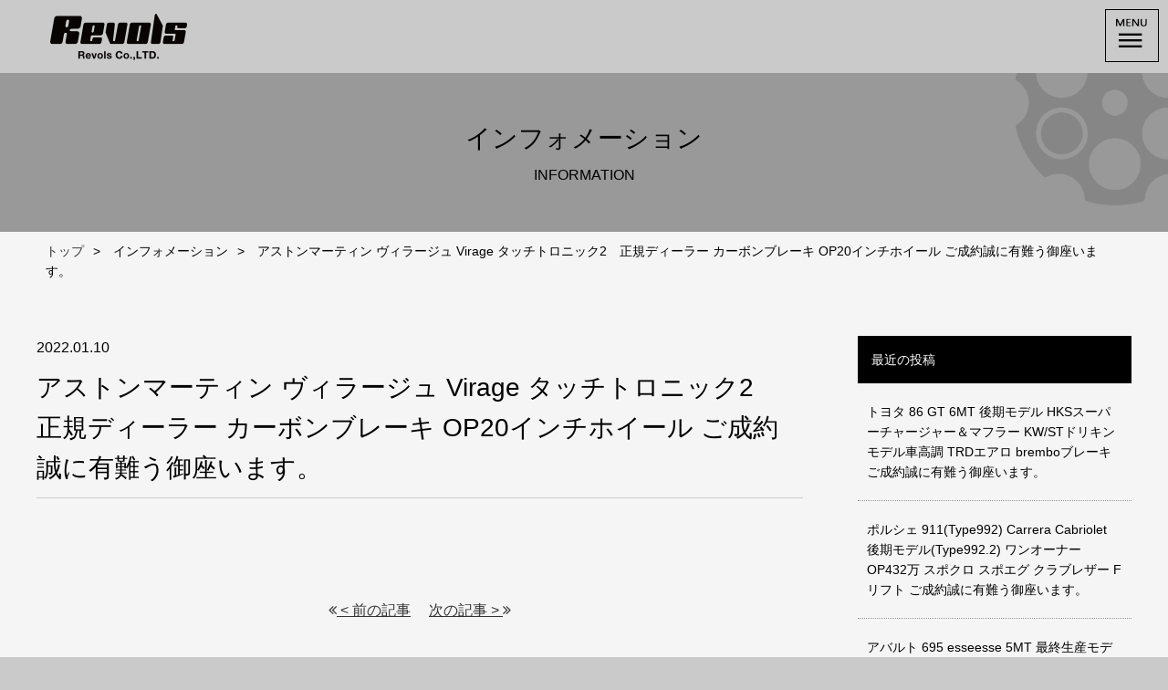

--- FILE ---
content_type: text/html; charset=UTF-8
request_url: https://www.revols.co.jp/information/139/
body_size: 11535
content:

<!DOCTYPE html>
<html lang="ja">
<head>
	
<meta charset="UTF-8">
<meta name="format-detection" content="telephone=no">
<meta name="viewport" content="width=device-width, initial-scale=1, user-scalable=no">
<title>アストンマーティン ヴィラージュ Virage タッチトロニック2 正規ディーラー カーボンブレーキ OP20インチホイール ご成約誠に有難う御座います。 - ポルシェ、高級車・希少車の販売・買取なら「Revols」【神奈川県横浜市】ポルシェ、高級車・希少車の販売・買取なら「Revols」【神奈川県横浜市】</title>
<link rel="shortcut icon" href="https://www.revols.co.jp/wordpress/wp-content/themes/revols/images/favicon.ico">
<link href="//fonts.googleapis.com/css?family=Noto+Serif+JP:400,700&display=swap&subset=japanese" rel="stylesheet">
<link rel="stylesheet" href="https://www.revols.co.jp/wordpress/wp-content/themes/revols/css/recet.css">
<link rel="stylesheet" href="https://www.revols.co.jp/wordpress/wp-content/themes/revols/css/common.css">

<link rel="stylesheet" href="https://www.revols.co.jp/wordpress/wp-content/themes/revols/css/slider-pro.min.css">

<link href="https://maxcdn.bootstrapcdn.com/font-awesome/4.7.0/css/font-awesome.min.css" rel="stylesheet" />


<link rel="stylesheet" href="https://unpkg.com/swiper/swiper-bundle.css" />



		<!-- All in One SEO 4.9.3 - aioseo.com -->
	<meta name="robots" content="max-image-preview:large" />
	<meta name="author" content="miyashita"/>
	<link rel="canonical" href="https://www.revols.co.jp/information/139/" />
	<meta name="generator" content="All in One SEO (AIOSEO) 4.9.3" />
		<meta property="og:locale" content="ja_JP" />
		<meta property="og:site_name" content="ポルシェ、高級車・希少車の販売・買取なら「Revols」【神奈川県横浜市】 -" />
		<meta property="og:type" content="article" />
		<meta property="og:title" content="アストンマーティン ヴィラージュ Virage タッチトロニック2 正規ディーラー カーボンブレーキ OP20インチホイール ご成約誠に有難う御座います。 - ポルシェ、高級車・希少車の販売・買取なら「Revols」【神奈川県横浜市】" />
		<meta property="og:url" content="https://www.revols.co.jp/information/139/" />
		<meta property="article:published_time" content="2022-01-10T07:42:54+00:00" />
		<meta property="article:modified_time" content="2022-02-06T07:51:58+00:00" />
		<meta name="twitter:card" content="summary_large_image" />
		<meta name="twitter:title" content="アストンマーティン ヴィラージュ Virage タッチトロニック2 正規ディーラー カーボンブレーキ OP20インチホイール ご成約誠に有難う御座います。 - ポルシェ、高級車・希少車の販売・買取なら「Revols」【神奈川県横浜市】" />
		<script type="application/ld+json" class="aioseo-schema">
			{"@context":"https:\/\/schema.org","@graph":[{"@type":"BlogPosting","@id":"https:\/\/www.revols.co.jp\/information\/139\/#blogposting","name":"\u30a2\u30b9\u30c8\u30f3\u30de\u30fc\u30c6\u30a3\u30f3 \u30f4\u30a3\u30e9\u30fc\u30b8\u30e5 Virage \u30bf\u30c3\u30c1\u30c8\u30ed\u30cb\u30c3\u30af2 \u6b63\u898f\u30c7\u30a3\u30fc\u30e9\u30fc \u30ab\u30fc\u30dc\u30f3\u30d6\u30ec\u30fc\u30ad OP20\u30a4\u30f3\u30c1\u30db\u30a4\u30fc\u30eb \u3054\u6210\u7d04\u8aa0\u306b\u6709\u96e3\u3046\u5fa1\u5ea7\u3044\u307e\u3059\u3002 - \u30dd\u30eb\u30b7\u30a7\u3001\u9ad8\u7d1a\u8eca\u30fb\u5e0c\u5c11\u8eca\u306e\u8ca9\u58f2\u30fb\u8cb7\u53d6\u306a\u3089\u300cRevols\u300d\u3010\u795e\u5948\u5ddd\u770c\u6a2a\u6d5c\u5e02\u3011","headline":"\u30a2\u30b9\u30c8\u30f3\u30de\u30fc\u30c6\u30a3\u30f3 \u30f4\u30a3\u30e9\u30fc\u30b8\u30e5 Virage \u30bf\u30c3\u30c1\u30c8\u30ed\u30cb\u30c3\u30af2\u3000\u6b63\u898f\u30c7\u30a3\u30fc\u30e9\u30fc \u30ab\u30fc\u30dc\u30f3\u30d6\u30ec\u30fc\u30ad OP20\u30a4\u30f3\u30c1\u30db\u30a4\u30fc\u30eb \u3054\u6210\u7d04\u8aa0\u306b\u6709\u96e3\u3046\u5fa1\u5ea7\u3044\u307e\u3059\u3002","author":{"@id":"https:\/\/www.revols.co.jp\/author\/miyashita\/#author"},"publisher":{"@id":"https:\/\/www.revols.co.jp\/#organization"},"datePublished":"2022-01-10T16:42:54+09:00","dateModified":"2022-02-06T16:51:58+09:00","inLanguage":"ja","mainEntityOfPage":{"@id":"https:\/\/www.revols.co.jp\/information\/139\/#webpage"},"isPartOf":{"@id":"https:\/\/www.revols.co.jp\/information\/139\/#webpage"},"articleSection":"\u30a4\u30f3\u30d5\u30a9\u30e1\u30fc\u30b7\u30e7\u30f3"},{"@type":"BreadcrumbList","@id":"https:\/\/www.revols.co.jp\/information\/139\/#breadcrumblist","itemListElement":[{"@type":"ListItem","@id":"https:\/\/www.revols.co.jp#listItem","position":1,"name":"\u30db\u30fc\u30e0","item":"https:\/\/www.revols.co.jp","nextItem":{"@type":"ListItem","@id":"https:\/\/www.revols.co.jp\/category\/information\/#listItem","name":"\u30a4\u30f3\u30d5\u30a9\u30e1\u30fc\u30b7\u30e7\u30f3"}},{"@type":"ListItem","@id":"https:\/\/www.revols.co.jp\/category\/information\/#listItem","position":2,"name":"\u30a4\u30f3\u30d5\u30a9\u30e1\u30fc\u30b7\u30e7\u30f3","item":"https:\/\/www.revols.co.jp\/category\/information\/","nextItem":{"@type":"ListItem","@id":"https:\/\/www.revols.co.jp\/information\/139\/#listItem","name":"\u30a2\u30b9\u30c8\u30f3\u30de\u30fc\u30c6\u30a3\u30f3 \u30f4\u30a3\u30e9\u30fc\u30b8\u30e5 Virage \u30bf\u30c3\u30c1\u30c8\u30ed\u30cb\u30c3\u30af2\u3000\u6b63\u898f\u30c7\u30a3\u30fc\u30e9\u30fc \u30ab\u30fc\u30dc\u30f3\u30d6\u30ec\u30fc\u30ad OP20\u30a4\u30f3\u30c1\u30db\u30a4\u30fc\u30eb \u3054\u6210\u7d04\u8aa0\u306b\u6709\u96e3\u3046\u5fa1\u5ea7\u3044\u307e\u3059\u3002"},"previousItem":{"@type":"ListItem","@id":"https:\/\/www.revols.co.jp#listItem","name":"\u30db\u30fc\u30e0"}},{"@type":"ListItem","@id":"https:\/\/www.revols.co.jp\/information\/139\/#listItem","position":3,"name":"\u30a2\u30b9\u30c8\u30f3\u30de\u30fc\u30c6\u30a3\u30f3 \u30f4\u30a3\u30e9\u30fc\u30b8\u30e5 Virage \u30bf\u30c3\u30c1\u30c8\u30ed\u30cb\u30c3\u30af2\u3000\u6b63\u898f\u30c7\u30a3\u30fc\u30e9\u30fc \u30ab\u30fc\u30dc\u30f3\u30d6\u30ec\u30fc\u30ad OP20\u30a4\u30f3\u30c1\u30db\u30a4\u30fc\u30eb \u3054\u6210\u7d04\u8aa0\u306b\u6709\u96e3\u3046\u5fa1\u5ea7\u3044\u307e\u3059\u3002","previousItem":{"@type":"ListItem","@id":"https:\/\/www.revols.co.jp\/category\/information\/#listItem","name":"\u30a4\u30f3\u30d5\u30a9\u30e1\u30fc\u30b7\u30e7\u30f3"}}]},{"@type":"Organization","@id":"https:\/\/www.revols.co.jp\/#organization","name":"\u30dd\u30eb\u30b7\u30a7\u30fb\u9ad8\u7d1a\u8f38\u5165\u8eca\u30fb\u5e0c\u5c11\u8eca\u306e\u8ca9\u58f2\u3068\u8cb7\u53d6 Revols \u3010\u6771\u4eac\u3011","url":"https:\/\/www.revols.co.jp\/"},{"@type":"Person","@id":"https:\/\/www.revols.co.jp\/author\/miyashita\/#author","url":"https:\/\/www.revols.co.jp\/author\/miyashita\/","name":"miyashita","image":{"@type":"ImageObject","@id":"https:\/\/www.revols.co.jp\/information\/139\/#authorImage","url":"https:\/\/secure.gravatar.com\/avatar\/e5358499c76eca33f2250e8f7fdce004d7278bef0d4b9d1b29760acb8c843826?s=96&d=mm&r=g","width":96,"height":96,"caption":"miyashita"}},{"@type":"WebPage","@id":"https:\/\/www.revols.co.jp\/information\/139\/#webpage","url":"https:\/\/www.revols.co.jp\/information\/139\/","name":"\u30a2\u30b9\u30c8\u30f3\u30de\u30fc\u30c6\u30a3\u30f3 \u30f4\u30a3\u30e9\u30fc\u30b8\u30e5 Virage \u30bf\u30c3\u30c1\u30c8\u30ed\u30cb\u30c3\u30af2 \u6b63\u898f\u30c7\u30a3\u30fc\u30e9\u30fc \u30ab\u30fc\u30dc\u30f3\u30d6\u30ec\u30fc\u30ad OP20\u30a4\u30f3\u30c1\u30db\u30a4\u30fc\u30eb \u3054\u6210\u7d04\u8aa0\u306b\u6709\u96e3\u3046\u5fa1\u5ea7\u3044\u307e\u3059\u3002 - \u30dd\u30eb\u30b7\u30a7\u3001\u9ad8\u7d1a\u8eca\u30fb\u5e0c\u5c11\u8eca\u306e\u8ca9\u58f2\u30fb\u8cb7\u53d6\u306a\u3089\u300cRevols\u300d\u3010\u795e\u5948\u5ddd\u770c\u6a2a\u6d5c\u5e02\u3011","inLanguage":"ja","isPartOf":{"@id":"https:\/\/www.revols.co.jp\/#website"},"breadcrumb":{"@id":"https:\/\/www.revols.co.jp\/information\/139\/#breadcrumblist"},"author":{"@id":"https:\/\/www.revols.co.jp\/author\/miyashita\/#author"},"creator":{"@id":"https:\/\/www.revols.co.jp\/author\/miyashita\/#author"},"datePublished":"2022-01-10T16:42:54+09:00","dateModified":"2022-02-06T16:51:58+09:00"},{"@type":"WebSite","@id":"https:\/\/www.revols.co.jp\/#website","url":"https:\/\/www.revols.co.jp\/","name":"\u30dd\u30eb\u30b7\u30a7\u30fb\u9ad8\u7d1a\u8f38\u5165\u8eca\u30fb\u5e0c\u5c11\u8eca\u306e\u8ca9\u58f2\u3068\u8cb7\u53d6 Revols \u3010\u6771\u4eac\u3011","inLanguage":"ja","publisher":{"@id":"https:\/\/www.revols.co.jp\/#organization"}}]}
		</script>
		<!-- All in One SEO -->

<link rel="alternate" title="oEmbed (JSON)" type="application/json+oembed" href="https://www.revols.co.jp/wp-json/oembed/1.0/embed?url=https%3A%2F%2Fwww.revols.co.jp%2Finformation%2F139%2F" />
<link rel="alternate" title="oEmbed (XML)" type="text/xml+oembed" href="https://www.revols.co.jp/wp-json/oembed/1.0/embed?url=https%3A%2F%2Fwww.revols.co.jp%2Finformation%2F139%2F&#038;format=xml" />
<style id='wp-img-auto-sizes-contain-inline-css' type='text/css'>
img:is([sizes=auto i],[sizes^="auto," i]){contain-intrinsic-size:3000px 1500px}
/*# sourceURL=wp-img-auto-sizes-contain-inline-css */
</style>
<style id='wp-block-library-inline-css' type='text/css'>
:root{--wp-block-synced-color:#7a00df;--wp-block-synced-color--rgb:122,0,223;--wp-bound-block-color:var(--wp-block-synced-color);--wp-editor-canvas-background:#ddd;--wp-admin-theme-color:#007cba;--wp-admin-theme-color--rgb:0,124,186;--wp-admin-theme-color-darker-10:#006ba1;--wp-admin-theme-color-darker-10--rgb:0,107,160.5;--wp-admin-theme-color-darker-20:#005a87;--wp-admin-theme-color-darker-20--rgb:0,90,135;--wp-admin-border-width-focus:2px}@media (min-resolution:192dpi){:root{--wp-admin-border-width-focus:1.5px}}.wp-element-button{cursor:pointer}:root .has-very-light-gray-background-color{background-color:#eee}:root .has-very-dark-gray-background-color{background-color:#313131}:root .has-very-light-gray-color{color:#eee}:root .has-very-dark-gray-color{color:#313131}:root .has-vivid-green-cyan-to-vivid-cyan-blue-gradient-background{background:linear-gradient(135deg,#00d084,#0693e3)}:root .has-purple-crush-gradient-background{background:linear-gradient(135deg,#34e2e4,#4721fb 50%,#ab1dfe)}:root .has-hazy-dawn-gradient-background{background:linear-gradient(135deg,#faaca8,#dad0ec)}:root .has-subdued-olive-gradient-background{background:linear-gradient(135deg,#fafae1,#67a671)}:root .has-atomic-cream-gradient-background{background:linear-gradient(135deg,#fdd79a,#004a59)}:root .has-nightshade-gradient-background{background:linear-gradient(135deg,#330968,#31cdcf)}:root .has-midnight-gradient-background{background:linear-gradient(135deg,#020381,#2874fc)}:root{--wp--preset--font-size--normal:16px;--wp--preset--font-size--huge:42px}.has-regular-font-size{font-size:1em}.has-larger-font-size{font-size:2.625em}.has-normal-font-size{font-size:var(--wp--preset--font-size--normal)}.has-huge-font-size{font-size:var(--wp--preset--font-size--huge)}.has-text-align-center{text-align:center}.has-text-align-left{text-align:left}.has-text-align-right{text-align:right}.has-fit-text{white-space:nowrap!important}#end-resizable-editor-section{display:none}.aligncenter{clear:both}.items-justified-left{justify-content:flex-start}.items-justified-center{justify-content:center}.items-justified-right{justify-content:flex-end}.items-justified-space-between{justify-content:space-between}.screen-reader-text{border:0;clip-path:inset(50%);height:1px;margin:-1px;overflow:hidden;padding:0;position:absolute;width:1px;word-wrap:normal!important}.screen-reader-text:focus{background-color:#ddd;clip-path:none;color:#444;display:block;font-size:1em;height:auto;left:5px;line-height:normal;padding:15px 23px 14px;text-decoration:none;top:5px;width:auto;z-index:100000}html :where(.has-border-color){border-style:solid}html :where([style*=border-top-color]){border-top-style:solid}html :where([style*=border-right-color]){border-right-style:solid}html :where([style*=border-bottom-color]){border-bottom-style:solid}html :where([style*=border-left-color]){border-left-style:solid}html :where([style*=border-width]){border-style:solid}html :where([style*=border-top-width]){border-top-style:solid}html :where([style*=border-right-width]){border-right-style:solid}html :where([style*=border-bottom-width]){border-bottom-style:solid}html :where([style*=border-left-width]){border-left-style:solid}html :where(img[class*=wp-image-]){height:auto;max-width:100%}:where(figure){margin:0 0 1em}html :where(.is-position-sticky){--wp-admin--admin-bar--position-offset:var(--wp-admin--admin-bar--height,0px)}@media screen and (max-width:600px){html :where(.is-position-sticky){--wp-admin--admin-bar--position-offset:0px}}

/*# sourceURL=wp-block-library-inline-css */
</style><style id='global-styles-inline-css' type='text/css'>
:root{--wp--preset--aspect-ratio--square: 1;--wp--preset--aspect-ratio--4-3: 4/3;--wp--preset--aspect-ratio--3-4: 3/4;--wp--preset--aspect-ratio--3-2: 3/2;--wp--preset--aspect-ratio--2-3: 2/3;--wp--preset--aspect-ratio--16-9: 16/9;--wp--preset--aspect-ratio--9-16: 9/16;--wp--preset--color--black: #000000;--wp--preset--color--cyan-bluish-gray: #abb8c3;--wp--preset--color--white: #ffffff;--wp--preset--color--pale-pink: #f78da7;--wp--preset--color--vivid-red: #cf2e2e;--wp--preset--color--luminous-vivid-orange: #ff6900;--wp--preset--color--luminous-vivid-amber: #fcb900;--wp--preset--color--light-green-cyan: #7bdcb5;--wp--preset--color--vivid-green-cyan: #00d084;--wp--preset--color--pale-cyan-blue: #8ed1fc;--wp--preset--color--vivid-cyan-blue: #0693e3;--wp--preset--color--vivid-purple: #9b51e0;--wp--preset--gradient--vivid-cyan-blue-to-vivid-purple: linear-gradient(135deg,rgb(6,147,227) 0%,rgb(155,81,224) 100%);--wp--preset--gradient--light-green-cyan-to-vivid-green-cyan: linear-gradient(135deg,rgb(122,220,180) 0%,rgb(0,208,130) 100%);--wp--preset--gradient--luminous-vivid-amber-to-luminous-vivid-orange: linear-gradient(135deg,rgb(252,185,0) 0%,rgb(255,105,0) 100%);--wp--preset--gradient--luminous-vivid-orange-to-vivid-red: linear-gradient(135deg,rgb(255,105,0) 0%,rgb(207,46,46) 100%);--wp--preset--gradient--very-light-gray-to-cyan-bluish-gray: linear-gradient(135deg,rgb(238,238,238) 0%,rgb(169,184,195) 100%);--wp--preset--gradient--cool-to-warm-spectrum: linear-gradient(135deg,rgb(74,234,220) 0%,rgb(151,120,209) 20%,rgb(207,42,186) 40%,rgb(238,44,130) 60%,rgb(251,105,98) 80%,rgb(254,248,76) 100%);--wp--preset--gradient--blush-light-purple: linear-gradient(135deg,rgb(255,206,236) 0%,rgb(152,150,240) 100%);--wp--preset--gradient--blush-bordeaux: linear-gradient(135deg,rgb(254,205,165) 0%,rgb(254,45,45) 50%,rgb(107,0,62) 100%);--wp--preset--gradient--luminous-dusk: linear-gradient(135deg,rgb(255,203,112) 0%,rgb(199,81,192) 50%,rgb(65,88,208) 100%);--wp--preset--gradient--pale-ocean: linear-gradient(135deg,rgb(255,245,203) 0%,rgb(182,227,212) 50%,rgb(51,167,181) 100%);--wp--preset--gradient--electric-grass: linear-gradient(135deg,rgb(202,248,128) 0%,rgb(113,206,126) 100%);--wp--preset--gradient--midnight: linear-gradient(135deg,rgb(2,3,129) 0%,rgb(40,116,252) 100%);--wp--preset--font-size--small: 13px;--wp--preset--font-size--medium: 20px;--wp--preset--font-size--large: 36px;--wp--preset--font-size--x-large: 42px;--wp--preset--spacing--20: 0.44rem;--wp--preset--spacing--30: 0.67rem;--wp--preset--spacing--40: 1rem;--wp--preset--spacing--50: 1.5rem;--wp--preset--spacing--60: 2.25rem;--wp--preset--spacing--70: 3.38rem;--wp--preset--spacing--80: 5.06rem;--wp--preset--shadow--natural: 6px 6px 9px rgba(0, 0, 0, 0.2);--wp--preset--shadow--deep: 12px 12px 50px rgba(0, 0, 0, 0.4);--wp--preset--shadow--sharp: 6px 6px 0px rgba(0, 0, 0, 0.2);--wp--preset--shadow--outlined: 6px 6px 0px -3px rgb(255, 255, 255), 6px 6px rgb(0, 0, 0);--wp--preset--shadow--crisp: 6px 6px 0px rgb(0, 0, 0);}:where(.is-layout-flex){gap: 0.5em;}:where(.is-layout-grid){gap: 0.5em;}body .is-layout-flex{display: flex;}.is-layout-flex{flex-wrap: wrap;align-items: center;}.is-layout-flex > :is(*, div){margin: 0;}body .is-layout-grid{display: grid;}.is-layout-grid > :is(*, div){margin: 0;}:where(.wp-block-columns.is-layout-flex){gap: 2em;}:where(.wp-block-columns.is-layout-grid){gap: 2em;}:where(.wp-block-post-template.is-layout-flex){gap: 1.25em;}:where(.wp-block-post-template.is-layout-grid){gap: 1.25em;}.has-black-color{color: var(--wp--preset--color--black) !important;}.has-cyan-bluish-gray-color{color: var(--wp--preset--color--cyan-bluish-gray) !important;}.has-white-color{color: var(--wp--preset--color--white) !important;}.has-pale-pink-color{color: var(--wp--preset--color--pale-pink) !important;}.has-vivid-red-color{color: var(--wp--preset--color--vivid-red) !important;}.has-luminous-vivid-orange-color{color: var(--wp--preset--color--luminous-vivid-orange) !important;}.has-luminous-vivid-amber-color{color: var(--wp--preset--color--luminous-vivid-amber) !important;}.has-light-green-cyan-color{color: var(--wp--preset--color--light-green-cyan) !important;}.has-vivid-green-cyan-color{color: var(--wp--preset--color--vivid-green-cyan) !important;}.has-pale-cyan-blue-color{color: var(--wp--preset--color--pale-cyan-blue) !important;}.has-vivid-cyan-blue-color{color: var(--wp--preset--color--vivid-cyan-blue) !important;}.has-vivid-purple-color{color: var(--wp--preset--color--vivid-purple) !important;}.has-black-background-color{background-color: var(--wp--preset--color--black) !important;}.has-cyan-bluish-gray-background-color{background-color: var(--wp--preset--color--cyan-bluish-gray) !important;}.has-white-background-color{background-color: var(--wp--preset--color--white) !important;}.has-pale-pink-background-color{background-color: var(--wp--preset--color--pale-pink) !important;}.has-vivid-red-background-color{background-color: var(--wp--preset--color--vivid-red) !important;}.has-luminous-vivid-orange-background-color{background-color: var(--wp--preset--color--luminous-vivid-orange) !important;}.has-luminous-vivid-amber-background-color{background-color: var(--wp--preset--color--luminous-vivid-amber) !important;}.has-light-green-cyan-background-color{background-color: var(--wp--preset--color--light-green-cyan) !important;}.has-vivid-green-cyan-background-color{background-color: var(--wp--preset--color--vivid-green-cyan) !important;}.has-pale-cyan-blue-background-color{background-color: var(--wp--preset--color--pale-cyan-blue) !important;}.has-vivid-cyan-blue-background-color{background-color: var(--wp--preset--color--vivid-cyan-blue) !important;}.has-vivid-purple-background-color{background-color: var(--wp--preset--color--vivid-purple) !important;}.has-black-border-color{border-color: var(--wp--preset--color--black) !important;}.has-cyan-bluish-gray-border-color{border-color: var(--wp--preset--color--cyan-bluish-gray) !important;}.has-white-border-color{border-color: var(--wp--preset--color--white) !important;}.has-pale-pink-border-color{border-color: var(--wp--preset--color--pale-pink) !important;}.has-vivid-red-border-color{border-color: var(--wp--preset--color--vivid-red) !important;}.has-luminous-vivid-orange-border-color{border-color: var(--wp--preset--color--luminous-vivid-orange) !important;}.has-luminous-vivid-amber-border-color{border-color: var(--wp--preset--color--luminous-vivid-amber) !important;}.has-light-green-cyan-border-color{border-color: var(--wp--preset--color--light-green-cyan) !important;}.has-vivid-green-cyan-border-color{border-color: var(--wp--preset--color--vivid-green-cyan) !important;}.has-pale-cyan-blue-border-color{border-color: var(--wp--preset--color--pale-cyan-blue) !important;}.has-vivid-cyan-blue-border-color{border-color: var(--wp--preset--color--vivid-cyan-blue) !important;}.has-vivid-purple-border-color{border-color: var(--wp--preset--color--vivid-purple) !important;}.has-vivid-cyan-blue-to-vivid-purple-gradient-background{background: var(--wp--preset--gradient--vivid-cyan-blue-to-vivid-purple) !important;}.has-light-green-cyan-to-vivid-green-cyan-gradient-background{background: var(--wp--preset--gradient--light-green-cyan-to-vivid-green-cyan) !important;}.has-luminous-vivid-amber-to-luminous-vivid-orange-gradient-background{background: var(--wp--preset--gradient--luminous-vivid-amber-to-luminous-vivid-orange) !important;}.has-luminous-vivid-orange-to-vivid-red-gradient-background{background: var(--wp--preset--gradient--luminous-vivid-orange-to-vivid-red) !important;}.has-very-light-gray-to-cyan-bluish-gray-gradient-background{background: var(--wp--preset--gradient--very-light-gray-to-cyan-bluish-gray) !important;}.has-cool-to-warm-spectrum-gradient-background{background: var(--wp--preset--gradient--cool-to-warm-spectrum) !important;}.has-blush-light-purple-gradient-background{background: var(--wp--preset--gradient--blush-light-purple) !important;}.has-blush-bordeaux-gradient-background{background: var(--wp--preset--gradient--blush-bordeaux) !important;}.has-luminous-dusk-gradient-background{background: var(--wp--preset--gradient--luminous-dusk) !important;}.has-pale-ocean-gradient-background{background: var(--wp--preset--gradient--pale-ocean) !important;}.has-electric-grass-gradient-background{background: var(--wp--preset--gradient--electric-grass) !important;}.has-midnight-gradient-background{background: var(--wp--preset--gradient--midnight) !important;}.has-small-font-size{font-size: var(--wp--preset--font-size--small) !important;}.has-medium-font-size{font-size: var(--wp--preset--font-size--medium) !important;}.has-large-font-size{font-size: var(--wp--preset--font-size--large) !important;}.has-x-large-font-size{font-size: var(--wp--preset--font-size--x-large) !important;}
/*# sourceURL=global-styles-inline-css */
</style>

<style id='classic-theme-styles-inline-css' type='text/css'>
/*! This file is auto-generated */
.wp-block-button__link{color:#fff;background-color:#32373c;border-radius:9999px;box-shadow:none;text-decoration:none;padding:calc(.667em + 2px) calc(1.333em + 2px);font-size:1.125em}.wp-block-file__button{background:#32373c;color:#fff;text-decoration:none}
/*# sourceURL=/wp-includes/css/classic-themes.min.css */
</style>
<link rel='stylesheet' id='contact-form-7-css' href='https://www.revols.co.jp/wordpress/wp-content/plugins/contact-form-7/includes/css/styles.css?ver=6.1.4' type='text/css' media='all' />
<link rel='stylesheet' id='dashicons-css' href='https://www.revols.co.jp/wordpress/wp-includes/css/dashicons.min.css?ver=6.9' type='text/css' media='all' />
<link rel='stylesheet' id='themename-style-css' href='https://www.revols.co.jp/wordpress/wp-content/themes/revols/style.css?ver=1.0' type='text/css' media='all' />
<link rel="https://api.w.org/" href="https://www.revols.co.jp/wp-json/" /><link rel="alternate" title="JSON" type="application/json" href="https://www.revols.co.jp/wp-json/wp/v2/posts/139" />
<script src="https://ajax.googleapis.com/ajax/libs/jquery/1.11.0/jquery.min.js"></script>
<script>window.jQuery || document.write('<script src="https://www.revols.co.jp/wordpress/wp-content/themes/revols/js/jquery-1.11.0.min.js"><\/script>')</script>
<script src="https://www.revols.co.jp/wordpress/wp-content/themes/revols/js/modernizr-2.6.2-respond-1.1.0.min.js"></script>




<script>
$(document).ready(function() {
$('.toggle_switch').on('click',function(){
$(this).toggleClass('open');
$(this).next('.toggle_contents').slideToggle();
});
});


</script>











</head>

<body>

<header>

<div class="header-inner">
<div class="logo">
	<a href="https://www.revols.co.jp">
<h1><img src="https://www.revols.co.jp/wordpress/wp-content/themes/revols/images/logo.png"></h1>
</a>
</div>
</div>


<div class="toggle_switch"><img src="https://www.revols.co.jp/wordpress/wp-content/themes/revols/images/menu.png"></div>


<div class="toggle_contents">

<ul class="clearfix">
<li><a href="https://www.revols.co.jp/stock/"><span>在庫情報</span></a></li>
<li><a href="https://www.revols.co.jp/purchase/"><span>買取査定</span></a></li>
<li><a href="https://www.revols.co.jp/rentacar/"><span>レンタカー</span></a></li>
<li><a href="https://www.revols.co.jp/company/"><span>会社紹介</span></a></li>
<li><a href="https://www.revols.co.jp/contact/"><span>お問い合わせ</span></a></li>
<li><a href="https://www.revols.co.jp/category/information"><span>インフォメーション</span></a></li>

</ul>






</div> 
</header>

<div class="sub">


<h2>インフォメーション<span>INFORMATION</span></h2>
<ul class="pankuzu">
<li><a href="https://www.revols.co.jp">トップ</a></li>
<li>インフォメーション</li>
<li>アストンマーティン ヴィラージュ Virage タッチトロニック2　正規ディーラー カーボンブレーキ OP20インチホイール ご成約誠に有難う御座います。</li>
</ul>


<div class="sub-contents single cf">


<div class="news-area news-single">

<div class="news-single-wrap clearfix">

<div class="news-left">


<span class="date">2022.01.10</span>
<h3>アストンマーティン ヴィラージュ Virage タッチトロニック2　正規ディーラー カーボンブレーキ OP20インチホイール ご成約誠に有難う御座います。</h3>

<div class="single-content"></div>


<div class="nav-below cf">
<span class="nav-previous"><a href="https://www.revols.co.jp/information/130/" rel="prev"><i class="fa fa-angle-double-left"></i> < 前の記事</a></span>
<span class="nav-next"><a href="https://www.revols.co.jp/information/137/" rel="next">次の記事 > <i class="fa fa-angle-double-right"></i></a></span>
</div><!-- /.nav-below -->










</div>



<div class="news-right">

		<li id="recent-posts-3" class="widget-container cf widget_recent_entries">
		<h3 class="widget-title">最近の投稿</h3>
		<ul>
											<li>
					<a href="https://www.revols.co.jp/information/591/">トヨタ 86 GT 6MT 後期モデル HKSスーパーチャージャー＆マフラー KW/STドリキンモデル車高調 TRDエアロ bremboブレーキ ご成約誠に有難う御座います。</a>
									</li>
											<li>
					<a href="https://www.revols.co.jp/information/588/">ポルシェ 911(Type992) Carrera Cabriolet 後期モデル(Type992.2) ワンオーナー OP432万 スポクロ スポエグ クラブレザー Fリフト ご成約誠に有難う御座います。</a>
									</li>
											<li>
					<a href="https://www.revols.co.jp/information/586/">アバルト 695 esseesse 5MT 最終生産モデル 新車並行車 1オーナー HKS VIITS車高調 メタルキャタライザー ご成約誠に有難う御座います。</a>
									</li>
											<li>
					<a href="https://www.revols.co.jp/information/584/">トヨタ 86 GR 6MT 1オーナー BLITZマフラー モノブロックブレーキ 専用17インチ鍛造軽量ホイール 禁煙車</a>
									</li>
											<li>
					<a href="https://www.revols.co.jp/information/580/">ポルシェ 718 ボクスター GTS 4.0 PDK ツートーンレザーインテリア PDLS+LEDヘッドライト ジェットブラック ご成約誠に有難う御座います。</a>
									</li>
											<li>
					<a href="https://www.revols.co.jp/information/577/">ポルシェ 911(Type992) Targa 4 GTS 992.2後期モデル 1オーナー Sport DesignPKGカーボン PCCB クラブレザーインテリア ご成約誠に有難う御座います。</a>
									</li>
											<li>
					<a href="https://www.revols.co.jp/information/574/">ポルシェ 911(Type991.2) Carrera 4S 7MT 左H 正規D車 スポクロ スポーツテールパイプ PASMスポーツシャシー レザーインテリア 禁煙車 ご成約誠に有難う御座います。</a>
									</li>
											<li>
					<a href="https://www.revols.co.jp/information/570/">アルピナ B4 BiTurbo Coupe アルピナブルー ダッシュボードレザー 電動ガラスサンルーフ 禁煙車 ご成約誠に有難う御座います。</a>
									</li>
											<li>
					<a href="https://www.revols.co.jp/information/567/">ポルシェ 718 ボクスター GTS 6MT スポーツデザイン＆GTSインテリア＆カーボンインテリアPKG 20インチ911turboホイール BOSEサウンド 禁煙車 ご成約誠に有難う御座います。</a>
									</li>
											<li>
					<a href="https://www.revols.co.jp/information/565/">ポルシェ 911(Type992) S/T 左H 世界限定1963台 OP540万 60Years911ヘリテージデザインPKG Fリフト クロノPKG OPカラーショアブル―メタリック BOSE ご成約誠に有難う御座います。</a>
									</li>
											<li>
					<a href="https://www.revols.co.jp/information/561/">ポルシェ ボクスター(Type981) Spyder 6MT カーボンインテリア カーボンフルバケットシート キャララホワイトメタリック ご成約誠に有難う御座います。</a>
									</li>
											<li>
					<a href="https://www.revols.co.jp/information/559/">ポルシェ 718 ケイマン GT4RS OP739万 マグネシウムホイール ヴァイザッハPKG クロノPKG PCCB Fリフト BOSEサウンド ご成約誠に有難う御座います。</a>
									</li>
											<li>
					<a href="https://www.revols.co.jp/information/556/">ポルシェ 718 ケイマン GT4RS ワンオーナー OP511万 ヴァイザッハPKG クロノPKG PCCB Fリフト レザーインテリア LEDヘッドライト ご成約誠に有難う御座います。</a>
									</li>
											<li>
					<a href="https://www.revols.co.jp/information/553/">ポルシェ ボクスター(Type981) GTS PDK ナチュラルレザーインテリア 18way電動シート シートベンチレーター PDLS+バイキセノンヘッドランプ エントリー＆ドライブ ご成約誠に有難う御座います。</a>
									</li>
											<li>
					<a href="https://www.revols.co.jp/information/551/">ポルシェ ボクスター(Type981) Boxster GTS 6MT 左H スポクロ スポエグ スポーツシャシー レザーインテリア ご成約誠に有難う御座います。</a>
									</li>
											<li>
					<a href="https://www.revols.co.jp/information/549/">フェラーリ 12 Cilindri 6.5 DCT 左H ワンオーナー Rosso Imora OPカーボン多数 デイトナシート ご成約誠に有難う御座います。</a>
									</li>
											<li>
					<a href="https://www.revols.co.jp/information/547/">ポルシェ 718スパイダー RS PDK OP605 ガルフブルー ヴァイザッハPKG クロノPKG PCCB Fリフト レザーインテリア ご成約誠に有難う御座います。</a>
									</li>
											<li>
					<a href="https://www.revols.co.jp/information/544/">AMG Gクラス G63 Crazy Color Limited 全国限定6台 エイリアングリーン 禁煙車 ご成約誠に有難う御座います。</a>
									</li>
											<li>
					<a href="https://www.revols.co.jp/information/541/">ポルシェ 911(Type991.2) GT3 Touring Package 6MT 左H ワンオーナー OP422 PCCB Fリフト レザーインテリア LEDヘッドライト スポクロ ご成約誠に有難う御座います。</a>
									</li>
											<li>
					<a href="https://www.revols.co.jp/information/539/">ポルシェ マカン Electric 新型EVモデル ワンオーナー スポクロ OP21インチホイール パノラマルーフ 保証継承可 ご成約誠に有難う御座います。</a>
									</li>
											<li>
					<a href="https://www.revols.co.jp/information/536/">ポルシェ 911(Type992) Carrera T 6MT 後期モデル(992.2) ワンオーナー CarreraTエクステリアPKG スポーツデザインPKG HDマトリックスLEDヘッドライト ご成約誠に有難う御座います。</a>
									</li>
											<li>
					<a href="https://www.revols.co.jp/information/533/">ポルシェ 911(Type992) GT3RS PDK ワンオーナー OP973 ヴァイザッハパッケージ PCCB Fリフト レザー×Race-Texインテリア ご成約誠に有難う御座います。</a>
									</li>
											<li>
					<a href="https://www.revols.co.jp/information/530/">ポルシェ 911(Type993) Carrera S Tiptronic ターボSエアロキット MIZWAディーラー車 ご成約誠に有難う御座います。</a>
									</li>
											<li>
					<a href="https://www.revols.co.jp/information/528/">AMG Gクラス G63 AMG世田谷特別オーダープログラム車 左H ワンオーナー クラシックグレー カーボンインテリア＆ステアリング ご成約誠に有難う御座います。</a>
									</li>
											<li>
					<a href="https://www.revols.co.jp/information/526/">スバル BRZ STi スポーツ ワンオーナー bremboブレーキ 純正OPナビゲーション フルオリジナル ご成約誠に有難う御座います。</a>
									</li>
											<li>
					<a href="https://www.revols.co.jp/information/523/">ポルシェ 718 ケイマン PDK スポクロ スポエグ 20インチCarreraSホイール 電格ミラー ご成約誠に有難う御座います。</a>
									</li>
											<li>
					<a href="https://www.revols.co.jp/information/521/">ポルシェ ボクスター(Type987) RS60 Spyder 6MT 限定37台 専用カレラレッドレザー スポーツエグゾースト ご成約誠に有難う御座います。</a>
									</li>
											<li>
					<a href="https://www.revols.co.jp/information/518/">ポルシェ 911(Type991.2) GT3RS PDK 左H 延長保証2026年3月5日迄 PCCB クラブスポーツPKG スポーツクロノPKG LEDヘッドライト Fリフト ご成約誠に有難う御座います。</a>
									</li>
											<li>
					<a href="https://www.revols.co.jp/information/516/">ポルシェ ボクスター(Type981) GTS PDK スポーツクロノ スポーツエグゾースト レザーインテリア ご成約誠に有難う御座います。</a>
									</li>
											<li>
					<a href="https://www.revols.co.jp/information/512/">ポルシェ 911(Type991.2) Carrera PDK 左H スポクロ スポエグ Fリフト サンルーフ LEDヘッド BOSEサウンド ジェットブラック ご成約誠に有難う御座います。</a>
									</li>
											<li>
					<a href="https://www.revols.co.jp/information/510/">日産 フェアレディZ NISMO ワンオーナー 登録済未使用車 ステルスグレー×スーパーブラック NISMO専用装備 保証継承令和10年1月迄 ご成約誠に有難う御座います。</a>
									</li>
											<li>
					<a href="https://www.revols.co.jp/information/508/">トヨタ GR86 RZ 6MT ワンオーナー 禁煙車 bremboブレーキ SACHSサス フルオリジナル ご成約誠に有難う御座います。</a>
									</li>
											<li>
					<a href="https://www.revols.co.jp/information/506/">ポルシェ マカン 4 Electric 新型EVモデル ワンオーナー スポクロ OP20インチホイール パノラマルーフ 保証継承可 ご成約誠に有難う御座います。</a>
									</li>
											<li>
					<a href="https://www.revols.co.jp/information/503/">G63 designoマグノプラチナムマット＆エクスクルーシブインテリア サイドカメラ ご成約誠に有難う御座います。</a>
									</li>
											<li>
					<a href="https://www.revols.co.jp/information/499/">ポルシェ 718 ボクスター GTS 4.0 PDK ツートーンレザーインテリア LEDヘッドライトPDLS+ ジェットブラック</a>
									</li>
											<li>
					<a href="https://www.revols.co.jp/information/497/">ポルシェ ボクスター(Type987) PDK 後期モデル 左H スポーツクロノ バサルトブラック PC入庫歴17回 ご成約誠に有難う御座います。</a>
									</li>
											<li>
					<a href="https://www.revols.co.jp/information/495/">ポルシェ 911(Type992) Carrera S Cabriolet スポクロ スポエグ ツートンレザー OP320 ご成約誠に有難う御座います。</a>
									</li>
											<li>
					<a href="https://www.revols.co.jp/information/493/">ポルシェ ボクスター(Type981) Spyder PCCB 18wayスポーツシート オールレザー×イエローステッチ キャララホワイト ご成約誠に有難う御座います。</a>
									</li>
											<li>
					<a href="https://www.revols.co.jp/information/490/">ランドローバー ディフェンダー 110 CARPATHIAN EDITON ワンオーナー 電動サイドステップ エボニーレザーシート ご成約誠に有難う御座います。</a>
									</li>
											<li>
					<a href="https://www.revols.co.jp/information/487/">ポルシェ ボクスター(Type981) Spyder スパイダークラシックインテリア カーボンスポーツフルバケットシート ご成約誠に有難う御座います。</a>
									</li>
											<li>
					<a href="https://www.revols.co.jp/information/485/">ポルシェ 718 ボクスター PDK 延長保証令和7年10月迄 スポーツエグゾースト 20インチカレラクラシック ティンテッドテール ご成約誠に有難う御座います。</a>
									</li>
											<li>
					<a href="https://www.revols.co.jp/information/483/">ポルシェ 911(Type992) Carrera T 7MT ワンオーナー CarreraTインテリア スポーツデザイン マトリクスLED クレヨン ご成約誠に有難う御座います。</a>
									</li>
											<li>
					<a href="https://www.revols.co.jp/information/481/">ポルシェ 911(Type992) GT3 Touring Package 6MT 左H ワンオーナー OP491 クロノ PCCB Fリフト カーボンルーフ レザーインテリア ご成約誠に有難う御座います。</a>
									</li>
											<li>
					<a href="https://www.revols.co.jp/information/478/">ランボルギーニ ウルス ベースグレード 左H カーボンエクステリア＆インテリア パノラマルーフ Bang＆Olufsen ご成約誠に有難う御座います。</a>
									</li>
											<li>
					<a href="https://www.revols.co.jp/information/476/">ポルシェ カイエンクーペ Turbo E-Hybrid Coupe with GT Package PDCC ブルメスター リアアクスル OP307 ご成約誠に有難う御座います。</a>
									</li>
											<li>
					<a href="https://www.revols.co.jp/information/474/">ポルシェ マカン GTS PDK PCCB ツートンレザーインテリア スポーツエグゾースト ご成約誠に有難う御座います。</a>
									</li>
											<li>
					<a href="https://www.revols.co.jp/information/472/">ポルシェ 911(Type991.2) Carrera PDK スポーツクロノ スポーツデザインフロントエプロン レザーインテリア 20インチCarrera Sportホイール BOSEサウンド ご成約誠に有難う御座います。</a>
									</li>
											<li>
					<a href="https://www.revols.co.jp/information/469/">ポルシェ 911(Type992) Targa 4 PDK 左H OP623 ワンオーナー ヘリテージデザインPKG スポクロ スポエグ Fリフト ご成約誠に有難う御座います。</a>
									</li>
											<li>
					<a href="https://www.revols.co.jp/information/466/">BMW X1 xDrive 20d M Sport ワンオーナー パノラマガラスサンルーフ 禁煙車 ご成約誠に有難う御座います。</a>
									</li>
											<li>
					<a href="https://www.revols.co.jp/information/463/">ポルシェ ケイマン(Type987) PDK 後期モデル スポーツクロノ＆テールパイプ＆ステアリング PC入庫16回 ご成約誠に有難う御座います。</a>
									</li>
											<li>
					<a href="https://www.revols.co.jp/information/461/">日産 フェアレディZ Z NISMO ワンオーナー ミッドナイトブラックパール 専用レイズ19インチ鍛造ホイール ご成約誠に有難う御座います。</a>
									</li>
											<li>
					<a href="https://www.revols.co.jp/information/458/">MINI(ミニ) ミニ JOHN COOPER WORKS ワンオーナー JCWトリム ブラックルーフ＆ミラー ご成約誠に有難う御座います。</a>
									</li>
											<li>
					<a href="https://www.revols.co.jp/information/455/">AMG Gクラス G63 AMG AMG世田谷スペシャルオーダー プロフェッショナルブルー プラチナホワイト内装 ご成約誠に有難う御座います。</a>
									</li>
											<li>
					<a href="https://www.revols.co.jp/information/453/">ポルシェ 911(Type991.1) Carrera Cabriolet PDK スポクロ スポエグ スポーツデザイン 20インチスポーツデザインホイール ご成約誠に有難う御座います。</a>
									</li>
											<li>
					<a href="https://www.revols.co.jp/information/449/">トヨタ アルファード Z ワンオーナー モデリスタエアロ 有機EL後席モニター ユニバーサルステップ デジタルインナーミラー ご成約誠に有難う御座います。</a>
									</li>
											<li>
					<a href="https://www.revols.co.jp/information/446/">ロータス エミーラ V6 FIRST EDITION 6MT 1オーナー フルブラックパック ご成約誠に有難う御座います。</a>
									</li>
											<li>
					<a href="https://www.revols.co.jp/information/443/">ポルシェ 911(Type991.1) Carrera S PDK スポクロ スポエグ スポーツステア ナチュラルレザーインテリア ご成約誠に有難う御座います。</a>
									</li>
											<li>
					<a href="https://www.revols.co.jp/information/439/">ランドローバー ディフェンダー 110 75th LIMITED EDITION 限定150台 フィックスドサイドステップ ご成約誠に有難う御座います。</a>
									</li>
											<li>
					<a href="https://www.revols.co.jp/information/437/">ポルシェ 718 ケイマン PDK アゲートグレーメタリック ACC パークアシスト付バックカメラ ご成約誠に有難う御座います。</a>
									</li>
											<li>
					<a href="https://www.revols.co.jp/information/434/">ポルシェ 911(Type991.2) Carrera 7MT スポクロ スポエグ 20インチRSスパイダーAW エントリー＆ドライブ ご成約誠に有難う御座います。</a>
									</li>
											<li>
					<a href="https://www.revols.co.jp/information/432/">ロータス エキシージ S ロードスター レースパック プレミアムパックスポーツ シートヒーター ご成約誠に有難う御座います。</a>
									</li>
											<li>
					<a href="https://www.revols.co.jp/information/429/">ポルシェ 911(Type991.1) Carrera 4S PDK スポクロ スポエグ オールレザーインテリア PASM ご成約誠に有難う御座います。</a>
									</li>
											<li>
					<a href="https://www.revols.co.jp/information/427/">ポルシェ ケイマン(Type987) PDK 後期モデル スポーツクロノ スポーツステアリング BOSEサウンド ご成約誠に有難う御座います。</a>
									</li>
											<li>
					<a href="https://www.revols.co.jp/information/421/">ポルシェ 911(Type993) Carrera 4S 6MT MIZWA正規ディーラ車 ターボウイング サンルーフ ご成約誠に有難う御座います。</a>
									</li>
											<li>
					<a href="https://www.revols.co.jp/information/419/">BMW X1 M35i xDrive 1オーナー 20インチOPホイール Mコンパウンドブレーキ ご成約誠に有難う御座います。</a>
									</li>
											<li>
					<a href="https://www.revols.co.jp/information/416/">ポルシェ 911(Type991.2) GT3RS LEDヘッドライトPDLS PCCB スポーツクロノ クラブスポーツ フロントリフト ご成約誠に有難う御座います。</a>
									</li>
											<li>
					<a href="https://www.revols.co.jp/information/411/">ポルシェ マカン Turbo PDK スポクロ 20インチRSスパイダー パノラマルーフ ACC レーンキープ ご成約誠に有難う御座います。</a>
									</li>
											<li>
					<a href="https://www.revols.co.jp/information/409/">ポルシェ 911(Type997) GT3 6MT スポクロ サンルーフ レザーインテリア ご成約誠に有難う御座います。</a>
									</li>
											<li>
					<a href="https://www.revols.co.jp/information/407/">ポルシェ 911(Type991.2) Carrera 7MT スポーツクロノ スポーツテールパイプ パークアシスト付バックカメラ ジェットブラック ご成約誠に有難う御座います。</a>
									</li>
											<li>
					<a href="https://www.revols.co.jp/information/405/">ポルシェ タイカン パフォーマンスバッテリープラス 4+1シート 1オーナー OP390 PSCB スポクロ PASM付エアサス ご成約誠に有難う御座います。</a>
									</li>
											<li>
					<a href="https://www.revols.co.jp/information/401/">ポルシェ 718 ボクスター GTS 2.5 PDK PDLS+LEDヘッドライト 2ゾーンオートエアコン パークアシスト付バックカメラ ご成約誠に有難う御座います。</a>
									</li>
											<li>
					<a href="https://www.revols.co.jp/information/398/">ポルシェ 911(Type991.2) GT2RS Weissach Package Fリフティング クラブスポーツ GTシルバー ご成約誠に有難う御座います。</a>
									</li>
											<li>
					<a href="https://www.revols.co.jp/information/396/">ポルシェ 911(Type992) Carrera S Cabriolet スポクロ スポエグ ツートンレザー OP320 ご成約誠に有難う御座います。</a>
									</li>
											<li>
					<a href="https://www.revols.co.jp/information/394/">日産 GT-R Pure edition MY12 純正RAYS鍛造20インチホイール ご成約誠に有難う御座います。</a>
									</li>
											<li>
					<a href="https://www.revols.co.jp/information/391/">ランボルギーニ ウラカン EVO Spyder RWD Grigio Lynx エレガントレザーインテリア/Rosso Rea 20インチNarvi鍛造ホイール ご成約誠に有難う御座います。</a>
									</li>
											<li>
					<a href="https://www.revols.co.jp/information/388/">ポルシェ ボクスター Boxster（Type981） Spyder スパイダークラシックインテリア カーボンスポーツバケットシート ご成約誠に有難う御座います。</a>
									</li>
											<li>
					<a href="https://www.revols.co.jp/information/384/">ポルシェ 911(Type991.2)Carrera PDK スポクロ スポエグ サンルーフ フルレザーインテリア ご成約誠に有難う御座います。</a>
									</li>
											<li>
					<a href="https://www.revols.co.jp/information/381/">ポルシェ ボクスター(Type981) PDK 赤幌 ルクソールベージュインテリア スポーツステアリング スポーツテールパイプ ご成約誠に有難う御座います。</a>
									</li>
											<li>
					<a href="https://www.revols.co.jp/information/379/">ポルシェ 911(Type991.2) Carrera 4 GTS GTSインテリア＆カーボンインテリア フロントリフト キャララホワイト ご成約誠に有難う御座います。</a>
									</li>
											<li>
					<a href="https://www.revols.co.jp/information/377/">ポルシェ 911(Type991.1) Carrera S PDK スポーツクロノ スポーツエグゾースト ガラスSR オールレザー 延長保証令和6年6月 ご成約誠に有難う御座います。</a>
									</li>
											<li>
					<a href="https://www.revols.co.jp/information/375/">ポルシェ マカン GTS PASM付エアサス PDLS＋LEDヘッドライト フルレザーインテリア レーンキープ＆チェンジ ご成約誠に有難う御座います。</a>
									</li>
											<li>
					<a href="https://www.revols.co.jp/information/371/">ポルシェ 911(Type991.2) GT2RS オプション493万 ヴァイザッハPKG レザーインテリア×レッドステッチ ご成約誠に有難う御座います。</a>
									</li>
											<li>
					<a href="https://www.revols.co.jp/information/362/">メルセデスベンツ Gクラス マグノヒーローエディション 全面プロテクションフィルム施工 電動サイドステップ ご成約誠に有難う御座います。</a>
									</li>
											<li>
					<a href="https://www.revols.co.jp/information/364/">ポルシェ 911(Type991.2) Carrera T 日本未導入モデル7MT ショートシフト スポーツエグゾースト Bカメラ カーボンバケットチェック柄 ガーズレッド ご成約誠に有難う御座います。</a>
									</li>
											<li>
					<a href="https://www.revols.co.jp/information/360/">レクサス LFA 世界限定５００台  ご成約誠に有難う御座います。</a>
									</li>
											<li>
					<a href="https://www.revols.co.jp/information/358/">フェラーリ 488スパイダー テーラーメイド/OP2000万over/特別仕様内装 ご成約誠に有難う御座います。</a>
									</li>
											<li>
					<a href="https://www.revols.co.jp/information/356/">ポルシェ 911(Type991) Carrera S 7MT スポーツクロノパッケージ PASMスポーツシャーシ ご成約誠に有難う御座います。</a>
									</li>
											<li>
					<a href="https://www.revols.co.jp/information/354/">ポルシェ 911(Type991) Carrera GTS 7MT（日本未導入モデル） サンルーフ ご成約誠に有難う御座います。</a>
									</li>
											<li>
					<a href="https://www.revols.co.jp/information/352/">AMG Aクラス メルセデスAMG A 45 S 4MATIC+ Edition 55 ご成約誠に有難う御座います。</a>
									</li>
											<li>
					<a href="https://www.revols.co.jp/information/350/">ポルシェ ボクスター Spyder PCCB アダプティブスポーツシート オールレザー×イエローステッチ キャララホワイトメタリック ご成約誠に有難う御座います。</a>
									</li>
											<li>
					<a href="https://www.revols.co.jp/information/348/">ポルシェ 911(Type991.1) Carrera GTS Cabriolet NA最終モデル 3.8L レッドトップ キャララホワイトメタリック ご成約誠に有難う御座います。</a>
									</li>
											<li>
					<a href="https://www.revols.co.jp/information/346/">ポルシェ 911(Type993) 911 Carrera4S ご成約誠に有難う御座います。</a>
									</li>
											<li>
					<a href="https://www.revols.co.jp/information/343/">アストンマーティン DBX707 ホワイトストーン カーボンsクステリアパック　23AW デュオトーンインテリア エクステリアバッジ レ ご成約誠に有難う御座います。</a>
									</li>
											<li>
					<a href="https://www.revols.co.jp/information/328/">BMW  M3 50thアニバーサリー ご成約誠に有難う御座います。</a>
									</li>
											<li>
					<a href="https://www.revols.co.jp/information/332/">ポルシェ 911(Type992) 911Carrera S Cabriolet スポーツクロノ＆エグゾースト ブラック×ボルドーレッドオールレザーインテリア クレヨン OP420ご成約誠に有難う御座います。</a>
									</li>
											<li>
					<a href="https://www.revols.co.jp/information/330/">メルセデスベンツ Gクラス 400dマヌファクトゥーアエディション ご成約誠に有難う御座います。</a>
									</li>
											<li>
					<a href="https://www.revols.co.jp/information/334/">ポルシェ 911(Type992) GT3 6MT フロントリフト スポーツクロノ LEDヘッド シャークブルーご成約誠に有難う御座います。</a>
									</li>
											<li>
					<a href="https://www.revols.co.jp/information/336/">ポルシェ 911(Type991.1) 911R 世界限定車991台 LEDヘッド Fリフト スポーツクロノ ブラック×ブラウンレザーインテリア カスタムカラーブラック（日本1台）ご成約誠に有難う御座います。</a>
									</li>
											<li>
					<a href="https://www.revols.co.jp/information/339/">GT-R 3.8プレミアムエディション 4WD ファッショナブルインテリア ご成約誠に有難う御座います。</a>
									</li>
											<li>
					<a href="https://www.revols.co.jp/information/325/">ポルシェ 911(Type997) Carrera S PDK ご成約誠に有難う御座います。</a>
									</li>
											<li>
					<a href="https://www.revols.co.jp/information/323/">ポルシェ911(Type992) Carrera GTS Cabriolet オールレザーインテリア（グラファイトブルー） ベンチレーションご成約誠に有難う御座います。</a>
									</li>
											<li>
					<a href="https://www.revols.co.jp/information/321/">ポルシェ 911(Type991.1) 911Carrera S NA最終モデル スポーツクロノ＆エグゾースト サンルーフ オールレザーインテリア アゲートグレーご成約誠に有難う御座います。</a>
									</li>
											<li>
					<a href="https://www.revols.co.jp/information/319/">AMG C63AMGクーペ BLACK SERIESご成約誠に有難う御座います。</a>
									</li>
											<li>
					<a href="https://www.revols.co.jp/information/307/">ポルシェ 911(Type991.2) GT3RS LEDヘッドライト PCCB フロントリフト スポーツクロノ ご成約誠に有難う御座います。</a>
									</li>
											<li>
					<a href="https://www.revols.co.jp/information/305/">ポルシェ 718Spyder PDK スパイダークラシックインテリア LEDヘッドライトご成約誠に有難う御座います。</a>
									</li>
											<li>
					<a href="https://www.revols.co.jp/information/309/">ポルシェ  Boxster（Type981） S スパイダーFACE オールレザーインテリア カレラS２０ホイール 御成約誠に有難う御座います。</a>
									</li>
											<li>
					<a href="https://www.revols.co.jp/information/247/">ポルシェ ポルシェ 911(Type991.2) Carrera 7MT PCCB スポーツクロノ スポーツエグゾースト LEDヘッドライト RSスパイダー20ホイール アゲートグレーメタリック ご成約誠に有難う御座います。</a>
									</li>
											<li>
					<a href="https://www.revols.co.jp/information/251/">Mercedes-AMG GTR ROADSTER 世界限定車 カーボンセラミックブレーキ セレナイトグレーマグノ ご成約誠に有難う御座います。</a>
									</li>
											<li>
					<a href="https://www.revols.co.jp/information/249/">ポルシェ 911(Type992) Carrera S 正規D車左H PCCB SR スポーツクロノ スポーツエグゾースト OP6,100,000 OVER ご成約誠に有難う御座います。</a>
									</li>
											<li>
					<a href="https://www.revols.co.jp/information/245/">ポルシェ 911(Type991.2) 911(991.2)Targa4 GTS カーボンステアリング ボルドーレッドオールレザーインテリ ご成約誠に有難う御座います。</a>
									</li>
					</ul>

		</li></div>






</div>














</div>








</div>








</div>
<footer>
<div class="footer-inner">

<div class="footer-inner-left">
<img src="https://www.revols.co.jp/wordpress/wp-content/themes/revols/images/logo.png">
</div>

<div class="footer-inner-right">



<b>Revols</b><br>
〒223-0057 神奈川県横浜市港北区新羽町628-1<br>
TEL：045-547-9001　営業時間：11:00～19:00<br>
定休日：不定休<br>
<span class="font-s">完全予約制ショールームのため事前にご連絡をお願いいたします</span>


<!--
<br><br>


<b>【Revols東京ショールーム】</b><br>
〒165-0026 東京都中野区新井 1-10-12<br>
TEL：03-5318-0330　営業時間：11:00～19:00<br>
定休日：不定休<br>
<span class="font-s">完全予約制ショールームのため事前にご連絡をお願いいたします</span>
-->













</div>

</div>


<p class="copy">© Revols ALL Right Reserved.</p>

</footer>











<div id="inq-display">
<div class="inq-bottom inq-fixed" style="bottom: 0px;">
<div class="inq-wrap">
<ul>
<li class="inq-tel02">
<a href="tel:0353180330">
<span>東京ショールーム</span>
<i class="fa fa-mobile" aria-hidden="true"></i>03-5318-0330</a>
</li>
<li class="inq-tel">
<a href="tel:0455479001">
<span>新横浜ショールーム</span>
<i class="fa fa-mobile" aria-hidden="true"></i>045-547-9001</a>
</li>

<li class="inq-line">
<a target="_blank" href="https://lin.ee/SUDcVtI9">
<span>LINEでお問い合わせ</span>
<i class="ic-line-"></i><img src="https://www.revols.co.jp/wordpress/wp-content/themes/revols/images/ic-line.png">LINEトーク</a>
</li>
</ul>
</div>
</div>
</div>

















<script src="https://unpkg.com/swiper/swiper-bundle.min.js"></script>


<script>
    var swiper = new Swiper('.swiper-container', {
      slidesPerView: 2,
      spaceBetween: 0,
      slidesPerGroup: 2,
      loop: true,
      loopFillGroupWithBlank: true,
      pagination: {
        el: '.swiper-pagination',
        clickable: true,
      },
      navigation: {
        nextEl: '.swiper-button-next',
        prevEl: '.swiper-button-prev',
      },
    });
  </script>

<script>
$(function(){
    $('.swiper-wrapper .swiper-slide').each(function(i){
        $(this).attr('id','box' + (i+1));
    });
});

$(function(){
    $('.swiper-wrapper- .swiper-slide-').each(function(i){
        $(this).attr('id','box' + (i+1));
    });
});

  </script>





<script>
$(function() {
	$('.hover_image a').hover(
		function(){
			var caption = $(this).children('.caption_txt');
			caption.css('top', $(this).innerHeight() - caption.innerHeight());
		},
		function(){
			var caption = $(this).children('.caption_txt');
			caption.removeAttr('style');
		}
	);
});

  </script>


<script>
$(document).ready(function() {
$('body').addClass('js');
var $menu = $('#menu'),
$menulink = $('.menu-link');

$menulink.click(function() {
$menulink.toggleClass('active');
$menu.toggleClass('active');
return false;
});
});
//@ sourceURL=pen.js
</script>
<!-- Script -->
<script>
function init() {
// スクロールして何ピクセルでアニメーションさせるか
var px_change  = 100;
// スクロールのイベントハンドラを登録
window.addEventListener('scroll', function(e){
// 変化するポイントまでスクロールしたらクラスを追加
if ( $(window).scrollTop() > px_change ) {
$("#header").addClass("smaller");
// 変化するポイント以前であればクラスを削除
} else if ( $("#header").hasClass("smaller") ) {
$("#header").removeClass("smaller");
}
});
}
window.onload = init();
</script>




<script src="https://www.revols.co.jp/wordpress/wp-content/themes/revols/js/jquery.heightLine.js"></script>


<script>


$(document).ready(function() {





});


</script>





<script>
$(function(){

$('.nav-open').click(function(){
$(this).toggleClass('active');
$(this).next('.open-list').slideToggle();
});

/*
$('.nav-open').hover(function(){
$(this).toggleClass('active');
$(this).next('nav').slideToggle();
});
*/

});
</script>





<script type="speculationrules">
{"prefetch":[{"source":"document","where":{"and":[{"href_matches":"/*"},{"not":{"href_matches":["/wordpress/wp-*.php","/wordpress/wp-admin/*","/wordpress/wp-content/uploads/*","/wordpress/wp-content/*","/wordpress/wp-content/plugins/*","/wordpress/wp-content/themes/revols/*","/*\\?(.+)"]}},{"not":{"selector_matches":"a[rel~=\"nofollow\"]"}},{"not":{"selector_matches":".no-prefetch, .no-prefetch a"}}]},"eagerness":"conservative"}]}
</script>
<script type="text/javascript" src="https://yubinbango.github.io/yubinbango/yubinbango.js" id="yubinbango-js"></script>
<script type="text/javascript" src="https://www.revols.co.jp/wordpress/wp-includes/js/dist/hooks.min.js?ver=dd5603f07f9220ed27f1" id="wp-hooks-js"></script>
<script type="text/javascript" src="https://www.revols.co.jp/wordpress/wp-includes/js/dist/i18n.min.js?ver=c26c3dc7bed366793375" id="wp-i18n-js"></script>
<script type="text/javascript" id="wp-i18n-js-after">
/* <![CDATA[ */
wp.i18n.setLocaleData( { 'text direction\u0004ltr': [ 'ltr' ] } );
wp.i18n.setLocaleData( { 'text direction\u0004ltr': [ 'ltr' ] } );
//# sourceURL=wp-i18n-js-after
/* ]]> */
</script>
<script type="text/javascript" src="https://www.revols.co.jp/wordpress/wp-content/plugins/contact-form-7/includes/swv/js/index.js?ver=6.1.4" id="swv-js"></script>
<script type="text/javascript" id="contact-form-7-js-translations">
/* <![CDATA[ */
( function( domain, translations ) {
	var localeData = translations.locale_data[ domain ] || translations.locale_data.messages;
	localeData[""].domain = domain;
	wp.i18n.setLocaleData( localeData, domain );
} )( "contact-form-7", {"translation-revision-date":"2025-11-30 08:12:23+0000","generator":"GlotPress\/4.0.3","domain":"messages","locale_data":{"messages":{"":{"domain":"messages","plural-forms":"nplurals=1; plural=0;","lang":"ja_JP"},"This contact form is placed in the wrong place.":["\u3053\u306e\u30b3\u30f3\u30bf\u30af\u30c8\u30d5\u30a9\u30fc\u30e0\u306f\u9593\u9055\u3063\u305f\u4f4d\u7f6e\u306b\u7f6e\u304b\u308c\u3066\u3044\u307e\u3059\u3002"],"Error:":["\u30a8\u30e9\u30fc:"]}},"comment":{"reference":"includes\/js\/index.js"}} );
//# sourceURL=contact-form-7-js-translations
/* ]]> */
</script>
<script type="text/javascript" id="contact-form-7-js-before">
/* <![CDATA[ */
var wpcf7 = {
    "api": {
        "root": "https:\/\/www.revols.co.jp\/wp-json\/",
        "namespace": "contact-form-7\/v1"
    }
};
//# sourceURL=contact-form-7-js-before
/* ]]> */
</script>
<script type="text/javascript" src="https://www.revols.co.jp/wordpress/wp-content/plugins/contact-form-7/includes/js/index.js?ver=6.1.4" id="contact-form-7-js"></script>


<!-- Global site tag (gtag.js) - Google Analytics -->
<script async src="https://www.googletagmanager.com/gtag/js?id=G-GXE5ERKNJP"></script>
<script>
  window.dataLayer = window.dataLayer || [];
  function gtag(){dataLayer.push(arguments);}
  gtag('js', new Date());

  gtag('config', 'G-GXE5ERKNJP');
</script>


</body>
</html>



--- FILE ---
content_type: text/css
request_url: https://www.revols.co.jp/wordpress/wp-content/themes/revols/css/recet.css
body_size: 877
content:
@charset "UTF-8";
body,div,dl,dt,dd,ul,ol,li,h1,h2,h3,h4,h5,h6,pre,form,fieldset,input,textarea,p,blockquote,th,td {  
	margin: 0; 
	padding: 0;
}

html {
	overflow-y: scroll; 

/*
font-family: 'Noto Serif JP', serif;
*/
font-family: "Open Sans", "ヒラギノ角ゴ ProN W3", "Hiragino Kaku Gothic ProN", "メイリオ", Meiryo, sans-serif;

	font-size: 16px;
	line-height: 1.6;
}

h1,h2,h3,h4,h5,h6 { 
	font-size: 100%;
	font-weight: normal; 
}

p {
	padding: 0 0 0 0;
}

ol,ul,li { 
	list-style: none; 
}

li img,
dt img,
dd img {
	vertical-align: bottom;
}

fieldset,img,hr {  
	border:0; 
}

table { 
	border-collapse: collapse; 
	border-spacing: 0;
	font-size: 100%;
}

table th,
table td {
	text-align: left;
	vertical-align: top;
	line-height: 1.5;
}

caption,th { 
	text-align: left; 
}

address,caption,cite,code,dfn,em,strong,th,var { 
	font-style: normal; 
	font-weight: normal; 
}

abbr,acronym {
	border: 0; 
}

.clearfix:after {
	content: ".";
	display: block;
	clear: both;
	height: 0;
	visibility: hidden;
	overflow: hidden;
	font-size: 0.1em;
	line-height: 0;
}
.clearfix {
	min-height: 1px;
}
 . * html .clearfix {
 height: 1px;/*\*//*/
  height: auto;
  overflow: hidden;
  /**/
}

*, *:before, *:after {
	-webkit-box-sizing: border-box;
	box-sizing: border-box;
}

a{
	text-decoration: none;
	color: #333;
	outline: none;
}


a:focus, *:focus {
	outline:none;
}


a:hover{
	color: #999;
}

/*
a img:hover{
	opacity: 0.7;
}
*/

img{
	max-width: 100%;
	vertical-align: bottom;
}

section{
	/*overflow: hidden;*/
}

/*
*:hover {
    transition-delay: 0s;
    transition-duration: 0.4s;
    transition-property: all;
    transition-timing-function: ease-in-out;
}
*/



input[type="submit"],
input[type="button"],
input[type="reset"] {
  border-radius: 0;
  -webkit-box-sizing: content-box;
  -webkit-appearance: button;
  appearance: button;
  border: none;
  box-sizing: border-box;
  cursor: pointer;
}
input[type="submit"]::-webkit-search-decoration,
input[type="button"]::-webkit-search-decoration,
input[type="reset"]::-webkit-search-decoration {
  display: none;
}
input[type="submit"]::focus,
input[type="button"]::focus,
input[type="reset"]::focus{
  outline-offset: -2px;
}


/* For modern browsers */
.cf:before,
.cf:after { content:""; display:table; }
.cf:after { clear:both; }

/* For IE 6/7 (trigger hasLayout) */
.cf { zoom:1; overflow: hidden; }

--- FILE ---
content_type: text/css
request_url: https://www.revols.co.jp/wordpress/wp-content/themes/revols/css/common.css
body_size: 6400
content:
body{
	background: #cacaca;

}

header{
	background: #cacaca;
	width: 100%;
	position: fixed;
	z-index: 10000;
	height: 80px;
}

.header-inner{
	max-width: 1200px;
	margin: 0 auto;
	position: relative;
}
.logo{
	padding: 15px;
}

.logo a{
	display: table
}


.logo img{
	max-width: 150px;
}



.btn-more{
	display: table;
	margin: 0 auto;
}


.btn-more a{
	background: #000;
	color: #fff;
	padding: 10px 55px;
	border: 1px solid #000;
}

.btn-more a:hover{
	background: #333;
	color: #fff;

		border: 1px solid #333;
}





.news-clumn{
	max-width: 1200px;
	margin: 0 auto;
	margin-top: 60px;
	display: table;
	width: 100%;
	padding-left: 20px;
	padding-right: 20px;
}

.news-clumn-category{
	margin-top: 0px !important;
}


.news-clumn-category .news-list {
    display: table-cell;
    vertical-align: middle;
    width: 100%;
    border: none !important;
}


.news-clumn-category .news-list li {
	border-bottom: 1px solid #ccc;

	width: 100%;
}

.news-clumn-category .news-list li a {
	display: block;
}





.news-clumn-category .news-list li:last-child {
	border-bottom: none;


}




.news-tit{
	display: table-cell;
	vertical-align: middle;
	width: 20%;
	border: 1px solid #000;
	text-align: center;
	font-size: 18px;
	border-right: none;
}

.news-list{
	display: table-cell;
	vertical-align: middle;
	width: 80%;
	border: 1px solid #000;
}

.news-list li{
	padding: 10px;
	display: table;
}


.news-list li a{
	display: block;
}



.news-list li:hover{
	opacity: 0.8;
}



.news-list span{
	display: table-cell;
	vertical-align: middle;
}


.news-list span.day{
	padding: 5px;
	padding-left: 15px;
	padding-right: 10px;

}


.news-list span.new b{
	background: #666;
	color: #fff;
	padding: 2px 6px;
	text-align: center;
	font-weight: normal;
}






.news-list p{
	display: table-cell;
	vertical-align: middle;
	padding-left: 15px;
}





.news-more-btn a{
	padding-top: 20px;
	text-align: center;
	font-size: 14px;
	text-decoration: underline;
	display: table;
	margin: 0 auto;

}







.about-clumn h2{
	text-align: center;
	font-size: 28px;
	padding-top: 60px;
	margin-bottom: 30px;
	font-weight: bold;

}

.about-clumn-inner{
	display: table;
	width: 100%;

}


.about-clumn-inner-left{
	display: table-cell;
	vertical-align: middle;
	width: 50%;
	padding: 30px;
	
}



.about-clumn-inner-right{
		display: table-cell;
	vertical-align: middle;
		width: 50%;
}


.about-clumn-inner-left h3{
	font-size:18px;
	margin-bottom: 20px;
	font-weight: bold;
}

.about-clumn-inner-left p{
	font-size: 16px;
		margin-bottom: 40px;
}




.about-clumn-inner-left .about-link{
	display: table;
	margin:0 auto; 
}

.about-clumn-inner-left .about-link a{
	background: #000;
	color: #fff;
	padding: 10px 40px;
	border: 1px solid #000;
}

.about-clumn-inner-left .about-link a:hover{
	border: 1px solid #333;
	background: #333;
	color: #fff;
}












.img-clumn{
	width: 100%;

}


.img-clumn li{
	width: 25%;
	float: left;
}



.img-clumn-3{
	width: 100%;
	margin-bottom: 50px;

}


.img-clumn-3 li{
	width: 33.3333333%;
	float: left;
	
}














.map iframe{
	vertical-align: bottom;

}





footer{
	width: 100%;
	background-color: #ccc;
	background-image: url(../images/bg01.png) no-repeat;
	background-position: 110% -110px;
	background-size: 320px;
}






.footer-inner{
	max-width: 800px;
	display: table;
	margin: 0 auto;
	padding-bottom:30px;
	padding-left: 20px;
	padding-right: 20px;

}

.footer-inner-left{
	display: table-cell;
	vertical-align: middle;
	width: 40%;
}

.footer-inner-left img{
	max-width: 180px;

}





.footer-inner-right{
	display: table-cell;
	vertical-align: middle;
	width: 60%;
	line-height: 1.8;
	padding-left: 20px;
}


footer{

	padding-top: 30px;
	padding-bottom: 10px;
}


.copy{
	text-align: center;
	padding-top: 20px;
	margin-bottom: 20px;
}



.toggle_switch {

position: absolute;
    top: 10px;
    right: 10px;

      color: #fff;
      cursor:pointer;


}


.toggle_contents {
background: rgba(0,0,0,1);
width: 100%;
display: none;
margin-top: -1px;
position: fixed;
z-index: 10000000;
}


.toggle_contents ul{


}


.toggle_contents ul li{
float: left;
width: 16.6666666666%;

text-align: center;
}


.toggle_contents ul li:hover{
	background: #333;
}



.toggle_contents ul li a{
	color: #fff;
	display: block;
	padding: 20px;

}



.sub{
	padding-top: 80px;
	background: #f5f5f5;
}



.sub h2{
	text-align: center;
	width: 100%;
	background-color: #999;
	padding: 50px 20px;
	font-size: 28px;

}


.sub h2{
	background: url(../images/bg01.png) no-repeat;
	background-position: 105% -80px;
	background-size: 220px;
		background-color: #999;
}








.sub h2 span{
	padding-top: 5px;
	display: block;

	font-size: 16px;

}



.contact-info{
	margin-bottom: 40px;

}



.pankuzu{
	padding: 10px;
	font-size: 14px;
	max-width: 1200px;
	margin: 0 auto;
}



.pankuzu li{
	display: inline;
}

.pankuzu li:after{
	content: ">";
	padding: 0 10px;

}

.pankuzu li:last-child:after{
	content:none;


}



.sub-contents{
	max-width: 1240px;
	margin: 0 auto;
	padding:  50px 20px;

}


.sub-contents.stock{
	max-width: 100% !important;
	margin: 0 auto;
	padding:  50px 0px !important;

}







.sub-contents.privacy h3{
    border-bottom: 1px solid #000;
    padding-bottom: 10px;
    margin-bottom: 20px;
    font-weight: bold;
}

.sub-contents.privacy p {

    line-height: 2em;
    margin-bottom: 30px;
}


.sub-contents.privacy ul {

    line-height: 2em;
    margin-bottom: 30px;
}

.sub-contents.privacy ul li {
	text-indent: -1em;
	padding-left: 1em;
}








.stock-list{

width: 100%;
height: auto;
margin: 0 auto;
display: -webkit-flex;
display: flex;
-webkit-flex-wrap: wrap;
flex-wrap: wrap;

}









.stock-li{
	background: #ddd;
    width: 33.333333%;
    height: auto;
    display: block;
    margin: 0;
    position: relative;
}


.g-tag01{
	position: absolute;
	top: 11px;
	left: 11px;
	background: #000;
	padding: 4px;
	text-align: center;
	z-index: 1000;
	color: #fff;
	min-width: 100px;
	font-size: 14px;

}



.g-tag02{
	position: absolute;
	top: 11px;
	left: 11px;
	background: #006cb7;
	padding: 4px;
	text-align: center;
	z-index: 1000;
	color: #fff;
	min-width: 100px;
	font-size: 14px;
}







.stn_new{
	position: absolute;
	right: 0;
	top: 0;
	z-index: 100;
	background: #c80003;
	padding: 5px;
	color: #fff;
	text-align: center;

}







.stock-li a{
		display: block;
	background: #f5f5f5;
	margin: 1px;

	padding: 10px;


}



.sp-slide img{
	max-width: 100%;
	width: 100%;
}

.sp-slide h3{
	font-size: 18px;
	margin-bottom: 0px;

}

.sp-slide h4{
	font-size: 28px;

}

.sp-slide h5{
	font-size: 12px;
	margin-bottom: 20px;

}



.stock-li img{
	max-width: 100%;
	width: 100%;
}

.stock-li h3{
	font-size: 18px;
	margin-bottom: 0px;

}

.stock-li h4{
	font-size: 18px;
	margin-bottom: 10px;

}

.stock-li h5{
	font-size: 12px;
	margin-bottom: 20px;

}

.stock-li .stnspec{
	font-size: 12px;


}







.stnprice{
	padding-top: 15px;

}


.colore-red{
	color: red;

}




.stncc{
	padding: 20px;

}

.stnspec dl{
	float: left;
	width: 50%;

}


.stnspec dl dt{
	float: left;
	padding-right: 20px;

}


.stnspec dl dd{
	float: left;

}

.stnprice dt{

	display: inline;
	vertical-align: middle;

}

.stnprice dd{
	display: inline;
	vertical-align: middle;

}

.stnprice dd strong{
	font-size: 30px;

}









































.news-wrap{
	background: #fff;
	padding:  50px 20px;
	margin-bottom: 60px;

}


.stock-wrap{
	background: #f2f0ea;
	padding:  50px 20px;
		margin-top: 60px;
			margin-bottom: 60px;
}






.news-wrap-in{
	background: none;
	padding:  50px 20px;
	margin-bottom: 60px;
	margin-top: 0px;
}





.news-wrap ul{
	max-width: 1200px;
	margin: 0 auto;
}

.news-wrap ul li{
	float: left;
	width: 23%;
	margin-right:2.6666666666666666666667%; 
}

.news-wrap ul li:nth-child(4n){
	margin-right:0%; 
}


.news-wrap ul li a{
	text-decoration: none;
}




.news-wrap ul li span{
	font-size: 14px;
	padding-top: 5px;
	display: block;
	margin-bottom: 5px;
}


.news-wrap ul li p{
	font-size: 16px;
	line-height: 1.4;
}


.more-btn{
	display: table;
	margin: 0 auto;
	margin-top: 50px;

}

.more-btn a{


}

.more-btn a:hover{
	background: #000;
	color: #fff;

}



.mmbody{
	max-width: 1200px;
	margin: 0 auto;
	margin-bottom: 50px;

}


.mmbody p {
    font-size: 15px;
    line-height: 2em;
    margin-bottom: 30px;

}

.mmbody.privacy ul{
    font-size: 15px;
    line-height: 2em;
    margin-bottom: 30px;
}

.mmbody.privacy ul li{
	text-indent: -1em;
	padding-left: 1em;

}




.mmbody h3 {
	border-bottom: 1px solid #000;
	padding-bottom: 10px;
	margin-bottom: 20px;
}


.mmbody a{
	text-decoration: underline;

}


.table-01{
	width: 100%;


}


.your-message textarea{
	width: 100%;

}



table.table-01 tr th {

    line-height: 1.5em;
    font-weight: bold;
    color: #222;
    text-align: left;
    vertical-align: top;
    border-bottom-width: 1px;
    border-bottom-style: solid;
    border-bottom-color: #222222;
    padding-top: 15px;
    padding-right: 10px;
    padding-bottom: 15px;
    padding-left: 10px;
    width: 30%;
}


table.table-01 tr td {

    line-height: 1.5em;
    text-align: left;
    vertical-align: top;
    border-bottom-width: 1px;
    border-bottom-style: dotted;
    border-bottom-color: #999;
    padding-top: 15px;
    padding-right: 10px;
    padding-bottom: 15px;
    padding-left: 10px;
    width: 70%;
}



.img-col3{
	width: 100%;
	padding-top: 60px;
	margin-bottom: 50px;
}

.img-col3 li{
	width: 33.333333%;
	float: left;
}

.img-col3 li img{
	max-width: 100%;
	width: 100%;
}


.map{


}






table.ts01 {
  width: 100%;
  margin-left: auto;
  margin-right: auto;
}


table.ts01 tr th {


  font-weight: bold;

  text-align: left;
  vertical-align: top;
  border-bottom: 1px solid #000;
  padding: 15px 10px 15px 10px;
  width: 25%;
}


table.ts01 tr td {


  text-align: left;
  vertical-align: top;
  border-bottom: 1px dotted #999;
  padding: 15px 10px 15px 10px;
  width: auto;
}


.formbox-mini{
	  width: 100px !important;
}


.formbox250 {
  color: #333;
  background-color: #f8f8f8;
  padding: 5px;
  width: 250px;
  border-top: 1px solid #999;
  border-right: 1px solid#fafafa;
  border-bottom: 1px solid #fafafa;
  border-left: 1px solid #999;
}


.formbox150 {
  color: #333;
  background-color: #f8f8f8;
  padding: 5px;
  width: 150px;
  border-top: 1px solid #999;
  border-right: 1px solid#fafafa;
  border-bottom: 1px solid #fafafa;
  border-left: 1px solid #999;
}


.formbox100 {
  color: #333;
  background-color: #f8f8f8;
  padding: 5px;
  width: 100px;
  border-top: 1px solid #999;
  border-right: 1px solid#fafafa;
  border-bottom: 1px solid #fafafa;
  border-left: 1px solid #999;
}


.formbox750 {
  color: #333;
  background-color: #f8f8f8;
  padding: 5px;
  width: 100%;
  border-top: 1px solid #999;
  border-right: 1px solid#fafafa;
  border-bottom: 1px solid #fafafa;
  border-left: 1px solid #999;
}


 input[type="text"], 
  input[type="tel"], 
  input[type="email"], 
  input[type="number"], 
  input[type="file"], 
  textarea, 
  select {
    font-size: 16px;
  }

.hissu {
    color: #e60019;
    font-size: 0.9rem;
    font-weight: normal;
    font-family: Verdana, Geneva, sans-serif;
    vertical-align: middle;
    margin: 0 0.3rem;
}




input[type="text"], input[type="tel"], input[type="email"], input[type="number"], input[type="file"], textarea, select {
    border-top-width: 1px;
    border-right-width: 1px;
    border-bottom-width: 1px;
    border-left-width: 1px;
    border-top-style: solid;
    border-right-style: solid;
    border-bottom-style: solid;
    border-left-style: solid;
    border-top-color: #999;
    border-right-color: #d0d0d0;
    border-bottom-color: #d0d0d0;
    border-left-color: #999;
    padding: 5px;
    color: #555;


    background: #f8f8f8;

}

.tdsubmit{
	display: table;
	margin: 0 auto;
	padding-top: 20px;

}

.wpcf7-not-valid-tip{
	color: red;
	display: block;

}

.screen-reader-response,
.wpcf7-response-output,
.wpcf7-validation-errors{
	color: red;
}

.screen-reader-response ul{
	display: none;
}



input[type="submit"], input[type="reset"], input[type="button"] {
    display: block;

    line-height: 50px;
    font-weight: 700;
    color: #fff;
    background: #000;
    margin: 1em auto;
    padding: 0 1.5rem;
    -moz-border-radius: 5px;
    -webkit-border-radius: 5px;
    border-radius: 5px;
    border: none;
    width: 100%;
    -webkit-transition: all 0.4s ease;
    -moz-transition: all 0.4s ease;
    -o-transition: all 0.4s ease;

}





.img-container {
    position: relative;
    margin: 0;
}

.img-container:before {
    padding-top: 66.66%;
    display: block;
    content: "";
}


.img-container-inner {
    display: flex;
    -webkit-justify-content: center;
    justify-content: center;
    -webkit-align-items: center;
    align-items: center;
    overflow: hidden;
    position: absolute;
    top: 0;
    left: 0;
    bottom: 0;
    right: 0;
}







.pagenationclumn span.current{
  border: 1px solid #fff;
  display: inline-block;
  margin:  2px !important;
  padding: 8px 8px !important;
 color: #000;
}

.pagenationclumn span.current{
  background: #000;
  color: #fff;
}

.pagenationclumn a{

	display: inline-block;
	border: 1px solid #000;
  margin:  2px !important;
  padding: 8px 8px !important;
  color: #000;

}

.pagenationclumn a {
    width: auto !important;
    height: auto;
    text-decoration: none;

}
.pagenationclumn a:hover {
    box-shadow:none!important;
}

.pagenationclumn span.current a{
	background: #fff;
	color: #fff;
	padding: 8px 8px !important;
}

.pagenationclumn a:hover{
	background: #000;
	color: #fff;
}


.pagenationclumn{
	padding-top: 30px;
	display: table;
	margin: 0 auto;
	padding-bottom: 50px;
}


/*ニュース詳細*/

.news-single-wrap{
	max-width: 1200px;
	margin: 0 auto;
	color: #000;
	margin-bottom: 60px;

}

.news-left{
	float: left;
	width: 70%;
}

.news-right{
	float: right;
	width: 25%;
}


.date{
	display: block;
	margin-bottom: 10px;

}


.news-left h3{
	font-size: 28px;
	border-bottom: 1px solid #ccc;
	padding-bottom: 10px;
	margin-bottom: 30px;
	line-height: 1.6;
}



.single-content p{
	margin-bottom: 30px;
}


.single-content img{
	max-width: 100%;
	width: auto;
}

.video-container {
    position: relative;
    padding-bottom: 56.25%;
    padding-top: 25px;
    height: 0;
    margin-bottom: 30px;
}

.video-container iframe {
    position: absolute;
    top: 0;
    left: 0;
    width: 100%;
    height: 100%;
}

.nav-below{
	padding-top: 80px;
	display: table;
	margin:0 auto;

}

.nav-below span{
padding: 0 10px; 
}


.nav-below a{

	text-decoration: underline;
}


/*ウィジェット*/
.widget-title{
	font-size: 14px;
	background: #000;

	padding: 15px;
	font-weight: normal;
	color: #fff;



}

#recent-posts-3 li a,
#archives-3 li a,
#categories-3 li a,
#custom-post-type-recent-posts-4 li a,
#custom-post-type-categories-3 	li a{
	border-bottom:1px dotted #999;
	padding: 20px 10px;
	display: block;
	text-decoration: none;
	color: #000;
}

#recent-posts-3 li a{
	 font-size: 14px;
}

#recent-posts-3 li:hover,
#archives-3 li:hover,
#categories-3 li:hover,
#custom-post-type-recent-posts-4 li:hover,
#custom-post-type-categories-4 li:hover{
	background: #f5f5f5;
	color: #333;
}

#recent-posts-3,
#calendar-2,
#archives-3,
#categories-3,
#custom-post-type-recent-posts-4,
#custom-post-type-categories-4{
margin-bottom: 30px;

	list-style: none;
}

#recent-posts-3  li:last-child a,
#calendar-2  li:last-child a,
#archives-3  li:last-child a,
#categories-3  li:last-child a,
#custom-post-type-recent-posts-4  li:last-child a,
#custom-post-type-categories-4 li:last-child a{
	border-bottom:none !important;
	margin-bottom: 30px;
}


/* Calendar */
#calendar_wrap {
  padding-top: 0.8rem;
  margin-top: 1px;

}


#wp-calendar {
  width: 100%;
}

table#wp-calendar {
  border-collapse: separate;
  border-spacing: 0.1rem;
}


#wp-calendar caption {
  color: #fff;
  font-size: 0.8rem;
  line-height: 1.0em;
  padding-bottom: 5px;
  text-align: center;
}

#wp-calendar thead {
  color: #fff;
}


#wp-calendar thead th {
  text-align: center;
}

#wp-calendar tbody {
  color: #fff;
}


#wp-calendar tbody td {
  border: 1px solid #ddd;
  padding: 0.2rem;
  text-align: center;
  color: #fff;
}

#wp-calendar tbody .pad {
  background: none;
  border: none;
}


#wp-calendar tfoot td {
  padding: 0.2rem 0;
}


#wp-calendar tfoot #next {
  text-align: right;
}


#wp-calendar tbody td a, 
#wp-calendar tfoot td a {
	color: #fff;
}


#wp-calendar tbody td a:hover, 
#wp-calendar tfoot td a:hover {
	text-decoration: none;
}


.single-content a{

	text-decoration: underline;

}

.single-content a:hover{
	opacity: 0.6;

}

.arhive-tit{
	color: #fff;
	text-align: center;
	margin-bottom: 30px;
}


.kaitori-img img{
	max-width: 750px;
	display: table;
	margin: 0 auto;
	padding-top: 30px;
	width: 100%;

}



.kaitori-copy{
	text-align: center;
	font-size: 34px;
	padding-top: 50px;

}

p.kaitori-read{
	text-align: center;
	padding-top: 40px;
	margin-bottom: 80px !important;
	font-size: 18px !important;

}

.service-box-wrap{
	width: 100%;

}

.service-box{
	max-width: 1200px;
	margin: 0 auto;
	padding: 40px 0px;

}

.bg-gray{
	background: #f5f5f5;

}


.service-box h3{
	margin: 0;
	padding: 0;
	border: none;
	margin-bottom: 20px;
	font-size: 20px;
	font-weight: bold;
	background: #000;
	color: #fff;

	padding: 10px;
	display: table;
}

.service-box p{
	margin-bottom: 20px;
	line-height: 1.6;

}

.service-box ul{

	margin-bottom: 20px !important;
	line-height: 1.6;
}

.service-box .com-text{
	font-size: 12px;

}


.service-box-inner-left{
	width: 60%;
	float: left;
	padding-right: 30px;

}



.service-box-inner-right{
	width: 40%;
	float: right;

}

.service-box-inner-left2{
	width: 40%;
	float: left;
	padding-right: 30px;

}



.service-box-inner-right2{
	width: 60%;
	float: right;

}

.logo-mitsui{
	max-width: 200px;
	display: table;
	margin: 0 auto;

}



.logo-all{
	padding-top: 10px;
	max-width: 500px;
	display: table;
	margin: 0 auto;

}


.service-link{
	padding-top: 30px;

}
.service-link a{
display: block;
padding: 10px 40px;
border: 1px solid #000;
border-radius: 10px;
font-size: 18px;
text-align: center;

}

.service-link a:hover{
	background: #000;
	color: #fff;
}

.insta-wrap {

  max-width: 1200px;
  margin: 0 auto;
}

.sbi_header_text,
.sbi_header_img,
#sbi_load{
	display: none !important;

}
.massage-text{
	text-align: center;
	font-size: 28px;

	border-bottom: 1px solid #000;
	padding-bottom: 15px;
	display: table;
	margin: 0 auto;
	margin-bottom: 30px;
}


p.massage-text-p{
	text-align: center;
	font-size: 18px;
	margin-bottom: 0px !important;
}


.p-country-name-text{
	color: red;
	font-size: 24px !important;
	text-align: center;
	font-weight: bold;
	padding-top: 130px;

}



.satei h3{
	text-align: center;
	font-size: 26px;
	margin-bottom: 20px;
	font-weight: bold;

}


.satei p{
	text-align: center;
	line-height: 1.8;
	margin-bottom: 40px;
	
}


.info-list{
	display: table;
	margin: 0 auto;
	max-width: 1000px;
	margin-bottom: 80px;
 border-collapse: separate;
 border-spacing: 15px 0;
 width: 100%;
}



.info-list li{
	display: table-cell;
	vertical-align: middle;
	width: 50%;
}


.info-list li a{
	padding: 30px;
	text-align: center;
	background: #ccc;
	display: block;
	color: #fff;
	font-size: 22px;
	font-weight: bold;
}


.info-list li:nth-child(1) a{
background: #006cb7;
}



.info-list li:nth-child(2) a{
background: #00c300;
}




.info-list li:nth-child(1) a .fa-mobile{
	font-size: 34px;
	margin-right: 10px;
	vertical-align: middle;

}



.info-list li:nth-child(2) a img{
	max-width: 35px;
	vertical-align: middle;
	margin-right: 10px;
}




/*スライダー*/


.main-slider{
position: relative;

background: #ddd;
padding-top: 80px;
margin-bottom: 30px;
}

.swiper-container {
      width: 100%;
      height: 100%;
    }

    .swiper-slide {
      text-align: center;
      font-size: 18px;
      background: #fff;

      /* Center slide text vertically */
      display: -webkit-box;
      display: -ms-flexbox;
      display: -webkit-flex;
      display: flex;
      -webkit-box-pack: center;
      -ms-flex-pack: center;
      -webkit-justify-content: center;
      justify-content: center;
      -webkit-box-align: center;
      -ms-flex-align: center;
      -webkit-align-items: center;
      align-items: center;
    }


#box1 .img-box img:nth-child(1){
float: left;
width: 50%;
}

#box1 .img-box img:nth-child(2){
float: left;
width: 50%;
}

#box1 .img-box img:nth-child(3){
float: left;
width: 100%;
}


#box2 .img-box img:nth-child(1){
float: left;
width: 100%;
}

#box2 .img-box img:nth-child(2){
float: left;
width: 50%;
}

#box2 .img-box img:nth-child(3){
float: left;
width: 50%;
}




#box3 .img-box img:nth-child(1){
float: left;
width: 100%;
}

#box3 .img-box img:nth-child(2){
float: left;
width: 50%;
}

#box3 .img-box img:nth-child(3){
float: left;
width: 50%;
}




#box4 .img-box img:nth-child(1){
float: left;
width: 50%;
}

#box4 .img-box img:nth-child(2){
float: left;
width: 50%;
}

#box4 .img-box img:nth-child(3){
float: left;
width: 100%;
}





#box5 .img-box img:nth-child(1){
float: left;
width: 50%;
}

#box5 .img-box img:nth-child(2){
float: left;
width: 50%;
}

#box5 .img-box img:nth-child(3){
float: left;
width: 100%;
}




#box6 .img-box img:nth-child(1){
float: left;
width: 100%;
}

#box6 .img-box img:nth-child(2){
float: left;
width: 50%;
}

#box6 .img-box img:nth-child(3){
float: left;
width: 50%;
}





#box7 .img-box img:nth-child(1){
float: left;
width: 50%;
}

#box7 .img-box img:nth-child(2){
float: left;
width: 50%;
}

#box7 .img-box img:nth-child(3){
float: left;
width: 100%;
}




#box8 .img-box img:nth-child(1){
float: left;
width: 100%;
}

#box8 .img-box img:nth-child(2){
float: left;
width: 50%;
}

#box8 .img-box img:nth-child(3){
float: left;
width: 50%;
}










.slide-img{
	background-color: #000;
    display: inline-block;
}

.slide-img{
	background-color: #000;
    display: inline-block;
}


.colorfilter-image {
    opacity: 0.3;
    display: block;
}


.slide-img a {
width:			100%;
height:			100%;
overflow:		hidden;

position:		relative;
display: block;
}
.slide-img a .caption {
text-align: 		center;
/*padding-top:		80px;*/
color:			#fff;
}
.slide-img a .mask {
	/*
width:			100%;
height:			100%;
*/
position:		absolute;
top:			0;
left:			0;
opacity:		0;
background-color:	rgba(255,255,255,0.2);
-webkit-transition:	all 0.2s ease;
transition:		all 0.2s ease;


  position: absolute;
  top: 50%;
  left: 50%;
  transform: translateY(-50%) translateX(-50%);
  -webkit- transform: translateY(-50%) translateX(-50%);


}
.slide-img a:hover .mask {
opacity:		1;
}



.caption h3{
	font-size: 40px;

}


.caption h4{
	font-size: 20px;
	margin-bottom: 20px;

}


.caption h5{
	font-size: 16px;
	margin-bottom: 20px;
	text-align: left;

}


.caption .stnprice{

}

.caption .stnspec dl{
	float: none;
	width: 100%;

}


.swiper-button-prev, .swiper-button-next {

    color:#fff !important;
}


.swiper-pagination-bullet-active {
    opacity: 1;
    background:#fff !important;
}


.swiper-slide-{
	width: 50%;
	float:left;

}

.slide-img{
	vertical-align: bottom;

}


.company-tit{
	text-align: center;
	font-size: 24px;
	margin-bottom: 30px;

}


.map-add{
	padding-top: 30px;
}

.map-add-top{
	padding-top: 30px;
	padding-left: 30px;
	padding-bottom: 30px;
	background:#f5f5f5;
}



.company-info tr {
    display: -webkit-flex;
    display: flex;
    -webkit-flex-wrap: wrap;
    flex-wrap: wrap;

}

.company-info th {
    width: 220px;
    padding: 15px 25px;
    margin: 0 20px;
       border-bottom: 1px solid #000;

}


.company-info td {
    width: calc( 100% - 300px );
    padding: 15px 25px;
    margin: 0 20px;
        border-bottom: 1px solid #000;

}


.company-info table {
    display: -webkit-flex;
    display: flex;
    -webkit-flex-wrap: wrap;
    flex-wrap: wrap;
    -webkit-justify-content: center;
    justify-content: center;
    width: 100%;
    max-width: 960px;
    margin: 0 auto;
    font-size: 16px;
    margin-bottom: 50px;
}

table {
    border-collapse: collapse;
    border-spacing: 0;
    font-size: 100%;
}


.company-read{
	text-align: center;
	line-height: 1.8;
	margin-bottom: 30px;
}




.line-wrap{

}


.line-wrap h3{
	font-weight: bold;
	font-size: 24px;
	text-align: center;

margin-bottom: 20px;

}

.line-wrap .line-icon img{
	display: table;
	margin: 0 auto;
	margin-bottom: 30px;

}



.line-wrap p{
	margin-bottom: 30px;
	text-align: center;

}

.line-wrap p.main-read{
	margin-bottom: 60px !important;

}



.line-wrap dl{

	border-bottom: 1px solid #000;
	padding-bottom: 15px;
	display: table;
	margin: 0 auto; 
	margin-bottom: 40px;
}

.line-wrap dl dt{
	color: #00b900;
	text-align: center;
	font-size: 16px;
	font-weight: bold;

}

.line-wrap dl dd{
	text-align: center;
	font-size: 24px;
	font-weight: bold;

}




.line-01-wrap{
  display: table;
  margin: 0 auto;
  margin-bottom: 40px;
  max-width: 550px;
}

.line-01{
  display: table-cell;
  vertical-align: middle;
  width: 33.333333%;
  padding: 0 20px;
  font-size: 22px;
  text-align: center;
}

.line-01 span.line-btn{
  display: block;
  margin-top: 15px;
}

.line-01 span.line-btn img{

}



.line-01 span.line-btn span{
  display: block;
  font-size: 12px;
  padding-top: 5px;
}


.line-02{
  display: table-cell;
  vertical-align: middle;
  width: 33.333333%;
  padding: 0 20px;
    text-align: center;
    font-size: 14px;
}


.line-03{
  display: table-cell;
  vertical-align: middle;
  width: 33.333333%;
  padding: 0 20px;
    text-align: center;
}


.line-03 img{
	max-width: 150px;
	padding-top: 10px;
}

.color-line{
	color: #00b900;

}


.line-02-01 ul{
	display: table;
	margin: 0 auto;
	max-width: 900px;
	margin-bottom: 50px;

}


.line-02-01 ul li{
	width: 33.333333%;
	float: left;
	padding: 15px;
	margin-bottom: 10px;
	text-align: center;
}

.line-02-01 ul li img{
	margin-bottom: 10px;
}



.line-02-01 ul li.last{
	padding-top: 30px;

}


.line-02-wrap{
  max-width: 1000px;
  margin: 0 auto;

    margin-bottom: 60px;
    padding: 0 20px;
    padding-top: 0px;
}


.line-02-01{
  display: table-cell;
  vertical-align: middle;

  width: 50%;

}





.line-02-02{
  display: table-cell;
  vertical-align: middle;
    width: 20%;
}



.line-02-03{
  display: table-cell;
  vertical-align: middle;
      width: 30%;
}

.anc {
    display: table;
    margin: 0 auto;
        margin-bottom: 0px;
    margin-bottom: 30px;
}

.inq-wrap ul li a img {
    width: 20px;
    height: 20px;
    margin-right: 0.3em;
}

.btn-more-top-stock{
	padding-top: 40px;

}



@media screen and (max-width: 1200px) {


.stock-li {

    width: 33.3333333%;
}


}




@media screen and (min-width: 769px) {
  #inq-display {
    display: none !important;
  }

}



@media screen and (min-width: 768px) {
	.sp-none{
		display: none !important;

	}


}



@media screen and (max-width: 768px) {


	.pc-none{
		display: none !important;

	}


.swiper-slide-{
	width: 100%;
	float:none;

}


.company-info th {
    display: block;
    width: 100%;
    padding: 10px;
    margin: 0;
    font-size: 14px;
    line-height: 1.7em;

    text-align: left;
    border-bottom: 1px solid #000;
}


.company-info td {
    display: block;
    width: 100%;
    padding: 10px;
    margin: 0 0 25px 0;
    font-size: 14px;
    line-height: 1.7em;

    text-align: left;
    border: none;
}


.btn-more-top-stock{
	padding-top: 0px;

}



header{
	height: 65px;
}


.logo{
	padding: 15px;
}



.logo img{
	max-width: 110px;
}


.main-slider{

	background: #ddd;
	padding-top: 65px;
	margin-bottom: 40px;
}


.btn-more{
	display: table;
	margin: 0 auto;
}


.btn-more a{
	background: #000;
	color: #fff;
	padding: 10px 55px;
	border: 1px solid #000;
	font-size: 14px;
}

.btn-more a:hover{
	background: #333;
	color: #fff;

		border: 1px solid #333;
}





.news-clumn{
	max-width: 1200px;
	margin: 0 auto;
	margin-top: 60px;
	display: table;
	width: 100%;
	display: block; 
}

.news-clumn-category{
	margin-top: 0px !important;
	padding: 0;
}


.news-clumn-category .news-list {
    display: table-cell;
    vertical-align: middle;
    width: 100%;
    border: none !important;
    padding: 0;

}


.news-clumn-category .news-list li {
	border-bottom: 1px solid #ccc;

	width: 100%;
}

.news-clumn-category .news-list li a {
	display: block;
}





.news-clumn-category .news-list li:last-child {
	border-bottom: none;


}




.news-tit{
	display: table-cell;
	vertical-align: middle;
	width: 100%;
	border: 1px solid #000;
	text-align: center;
	font-size: 16px;
	border-right: 1px solid #000;
		display: block; 
		border-bottom: none;
		padding: 15px;
}

.news-list{
	display: table-cell;
	vertical-align: middle;
	width: 100%;
	border: 1px solid #000;
			display: block; 
}

.news-list li{
	padding: 10px 0px;
	display: table;
	padding-right: 10px;
}


.news-list li a{
	display: block;
	font-size: 14px;
}



.news-list li:hover{
	opacity: 0.8;
}



.news-list span{
	display: table-cell;
	vertical-align: middle;
}


.news-list span.day{
	padding: 5px;
	padding-left: 15px;
	padding-right: 10px;

}


.news-list span.new b{
	background: #666;
	color: #fff;
	padding: 2px 6px;
	text-align: center;
	font-weight: normal;
}






.news-list p{
	display: table-cell;
	vertical-align: middle;
	padding-left: 15px;
}





.news-more-btn a{
	padding-top: 20px;
	text-align: center;
	font-size: 14px;
	text-decoration: underline;
	display: table;
	margin: 0 auto;

}







.about-clumn h2{
	text-align: center;
	font-size: 22px;
	padding-top: 60px;
	margin-bottom: 0px;
	font-weight: bold;

}

.about-clumn-inner{
	display: table;
	width: 100%;
	display: block;

}


.about-clumn-inner-left{
	display: table-cell;
	vertical-align: middle;
	width: 100%;
	padding: 30px;
		display: block;
		margin-bottom: 20px;
}



.about-clumn-inner-right{
		display: table-cell;
	vertical-align: middle;
		width: 100%;
			display: block;	
}


.about-clumn-inner-left h3{
	font-size:16px;
	margin-bottom: 20px;
	font-weight: bold;
}

.about-clumn-inner-left p{
	font-size: 14px;
		margin-bottom: 40px;
}




.about-clumn-inner-left .about-link{
	display: table;
	margin:0 auto; 
}

.about-clumn-inner-left .about-link a{
	background: #000;
	color: #fff;
	padding: 10px 40px;
	border: 1px solid #000;
}

.about-clumn-inner-left .about-link a:hover{
	border: 1px solid #333;
	background: #333;
	color: #fff;
}







.img-clumn{
	width: 100%;

}


.img-clumn li{
	width: 50%;
	float: left;
	
}




.img-clumn-3{
	width: 100%;
	margin-bottom: 50px;

}


.img-clumn-3 li{

	width: 100%;

	float: left;
	
}










.map iframe{
	vertical-align: bottom;

}





footer{
	width: 100%;
	background: #ccc;
	padding-bottom: 50px;
}



footer{
	width: 100%;
	background-color: #ccc;
	background-image: : url(../images/bg01.png) no-repeat;
	background-position: 110% -60px;
	background-size: 40%;
}









.footer-inner{
	max-width: 800px;
	display: table;
	margin: 0 auto;
	padding-bottom:30px;
	padding-left: 20px;
	padding-right: 20px;
	display: block;

}

.footer-inner-left{
	display: table-cell;
	vertical-align: middle;
	width: 100%;
	display: table;
	margin: 0 auto;
	margin-bottom: 30px;

}

.footer-inner-left img{
	max-width: 180px;
	display: table;
	margin: 0 auto;
}





.footer-inner-right{
	display: table-cell;
	vertical-align: middle;
	width: 100%;
	line-height: 1.8;
		display: block;
		text-align: center;
	font-size: 14px;
	padding-left: 0px;
}




footer{

	padding-top: 30px;
	padding-bottom: 60px;
}


.copy{
	text-align: center;
	padding-top: 20px;
	margin-bottom: 20px;
	font-size: 12px;
}



.toggle_switch {

position: absolute;
    top: 10px;
    right: 10px;

      color: #fff;
      cursor:pointer;



}

.toggle_switch img {
	max-width: 44px;

}

.toggle_contents {
background: rgba(0,0,0,1);
width: 100%;
display: none;
margin-top: -1px;
position: fixed;
z-index: 10000000;
}


.toggle_contents ul{


}


.toggle_contents ul li{
float: left;
width: 50%;

text-align: center;
}


.toggle_contents ul li:hover{
	background: #333;
}



.toggle_contents ul li a{
	color: #fff;
	display: block;
	padding: 20px;

}



.sub{
	padding-top: 65px;
	background: #f5f5f5;
}



.sub h2{
	text-align: center;
	width: 100%;
	background: #999;
	padding: 30px 20px;
	font-size: 22px;

}


.sub h2{
	background: url(../images/bg01.png) no-repeat;
	background-position: 105% -50px;
	background-size: 150px;
		background-color: #999;
}









.sub h2 span{
	padding-top: 5px;
	display: block;

	font-size: 13px;

}



.contact-info{
	margin-bottom: 40px;

}



.pankuzu{
	padding: 10px;
	font-size: 12px;
	max-width: 1200px;
	margin: 0 auto;
}



.pankuzu li{
	display: inline;
}

.pankuzu li:after{
	content: ">";
	padding: 0 10px;

}

.pankuzu li:last-child:after{
	content:none;


}



.sub-contents{
	max-width: 1240px;
	margin: 0 auto;
	padding:  50px 20px;

}


.sub-contents.stock{
	max-width: 100% !important;
	margin: 0 auto;
	padding:  50px 0px !important;

}







.sub-contents.privacy h3{
    border-bottom: 1px solid #000;
    padding-bottom: 10px;
    margin-bottom: 20px;
    font-weight: bold;
}

.sub-contents.privacy p {

    line-height: 2em;
    margin-bottom: 30px;
}


.sub-contents.privacy ul {

    line-height: 2em;
    margin-bottom: 30px;
}

.sub-contents.privacy ul li {
	text-indent: -1em;
	padding-left: 1em;
}








.stock-list{

width: 100%;
height: auto;
margin: 0 auto;
display: -webkit-flex;
display: flex;
-webkit-flex-wrap: wrap;
flex-wrap: wrap;

}






.stock-li{
	background: #ddd;
    width: 50%;
    height: auto;
    display: block;
    margin: 0;


}

.stock-li a{
		display: block;
	background: #f5f5f5;
	margin: 1px;

	padding: 10px;


}



.sp-slide img{
	max-width: 100%;
	width: 100%;
}

.sp-slide h3{
	font-size: 18px;
	margin-bottom: 0px;

}

.sp-slide h4{
	font-size: 28px;

}

.sp-slide h5{
	font-size: 12px;
	margin-bottom: 20px;

}



.stock-li img{
	max-width: 100%;
	width: 100%;
}

.stock-li h3{
	font-size: 18px;
	margin-bottom: 0px;

}

.stock-li h4{
	font-size: 18px;
	margin-bottom: 10px;

}

.stock-li h5{
	font-size: 12px;
	margin-bottom: 20px;

}



.stnprice{
	padding-top: 15px;

}


.colore-red{
	color: red;

}




.stncc{
	padding: 5px;

}

.stnspec dl{
	float: left;
	width: 50%;

}


.stnspec dl dt{
	float: left;
	padding-right: 20px;

}


.stnspec dl dd{
	float: left;

}

.stnprice dt{

	display: inline;
	vertical-align: middle;

}

.stnprice dd{
	display: inline;
	vertical-align: middle;

}

.stnprice dd strong{
	font-size: 38px;

}






.info-list{
	display: table;
	margin: 0 auto;
	max-width: 1000px;
	margin-bottom: 80px;
 border-collapse: separate;
 border-spacing: 15px 0;
 width: 100%;
 display: block;
}



.info-list li{
	display: table-cell;
	vertical-align: middle;
	width: 100%;
	display: block;
}


.info-list li:nth-child(1){
	margin-bottom: 20px;
}
































#main-slider{
}


.news-wrap{
	background: #fff;
	padding:  50px 20px;
	margin-bottom: 60px;

}


.stock-wrap{
	background: #f2f0ea;
	padding:  50px 20px;
		margin-top: 60px;
			margin-bottom: 60px;
}






.news-wrap-in{
	background: none;
	padding:  50px 20px;
	margin-bottom: 60px;
	margin-top: 0px;
}





.news-wrap ul{
	max-width: 1200px;
	margin: 0 auto;
}

.news-wrap ul li{
	float: left;
	width: 23%;
	margin-right:2.6666666666666666666667%; 
}

.news-wrap ul li:nth-child(4n){
	margin-right:0%; 
}


.news-wrap ul li a{
	text-decoration: none;
}




.news-wrap ul li span{
	font-size: 14px;
	padding-top: 5px;
	display: block;
	margin-bottom: 5px;
}


.news-wrap ul li p{
	font-size: 16px;
	line-height: 1.4;
}


.more-btn{
	display: table;
	margin: 0 auto;
	margin-top: 50px;

}

.more-btn a{


}

.more-btn a:hover{
	background: #000;
	color: #fff;

}



.mmbody{
	max-width: 1200px;
	margin: 0 auto;
	margin-bottom: 50px;

}


.mmbody p {
    font-size: 15px;
    line-height: 2em;
    margin-bottom: 30px;

}

.mmbody.privacy ul{
    font-size: 15px;
    line-height: 2em;
    margin-bottom: 30px;
}

.mmbody.privacy ul li{
	text-indent: -1em;
	padding-left: 1em;

}




.mmbody h3 {
	border-bottom: 1px solid #000;
	padding-bottom: 10px;
	margin-bottom: 20px;
}


.mmbody a{
	text-decoration: underline;

}


.table-01{
	width: 100%;


}


.your-message textarea{
	width: 100%;

}



table.table-01 tr th {

    line-height: 1.5em;
    font-weight: bold;
    color: #222;
    text-align: left;
    vertical-align: top;
    border-bottom-width: 1px;
    border-bottom-style: solid;
    border-bottom-color: #222222;
    padding-top: 15px;
    padding-right: 10px;
    padding-bottom: 15px;
    padding-left: 10px;
    width: 30%;
}


table.table-01 tr td {

    line-height: 1.5em;
    text-align: left;
    vertical-align: top;
    border-bottom-width: 1px;
    border-bottom-style: dotted;
    border-bottom-color: #999;
    padding-top: 15px;
    padding-right: 10px;
    padding-bottom: 15px;
    padding-left: 10px;
    width: 70%;
}



.img-col3{
	width: 100%;
	padding-top: 60px;
	margin-bottom: 50px;
}

.img-col3 li{
	width: 33.333333%;
	float: left;
}

.img-col3 li img{
	max-width: 100%;
	width: 100%;
}


.map{


}






table.ts01 {
  width: 100%;
  margin-left: auto;
  margin-right: auto;
}


table.ts01 tr th {


  font-weight: bold;

  text-align: left;
  vertical-align: top;
  border-bottom: 1px solid #000;
  padding: 15px 10px 15px 10px;
  width: 25%;
}


table.ts01 tr td {


  text-align: left;
  vertical-align: top;
  border-bottom: 1px dotted #999;
  padding: 15px 10px 15px 10px;
  width: auto;
}


.formbox-mini{
	  width: 100px !important;
}


.formbox250 {
  color: #333;
  background-color: #f8f8f8;
  padding: 5px;
  width: 250px;
  border-top: 1px solid #999;
  border-right: 1px solid#fafafa;
  border-bottom: 1px solid #fafafa;
  border-left: 1px solid #999;
}


.formbox150 {
  color: #333;
  background-color: #f8f8f8;
  padding: 5px;
  width: 150px;
  border-top: 1px solid #999;
  border-right: 1px solid#fafafa;
  border-bottom: 1px solid #fafafa;
  border-left: 1px solid #999;
}


.formbox100 {
  color: #333;
  background-color: #f8f8f8;
  padding: 5px;
  width: 100px;
  border-top: 1px solid #999;
  border-right: 1px solid#fafafa;
  border-bottom: 1px solid #fafafa;
  border-left: 1px solid #999;
}


.formbox750 {
  color: #333;
  background-color: #f8f8f8;
  padding: 5px;
  width: 100%;
  border-top: 1px solid #999;
  border-right: 1px solid#fafafa;
  border-bottom: 1px solid #fafafa;
  border-left: 1px solid #999;
}


 input[type="text"], 
  input[type="tel"], 
  input[type="email"], 
  input[type="number"], 
  input[type="file"], 
  textarea, 
  select {
    font-size: 16px;
  }

.hissu {
    color: #e60019;
    font-size: 0.9rem;
    font-weight: normal;
    font-family: Verdana, Geneva, sans-serif;
    vertical-align: middle;
    margin: 0 0.3rem;
}




input[type="text"], input[type="tel"], input[type="email"], input[type="number"], input[type="file"], textarea, select {
    border-top-width: 1px;
    border-right-width: 1px;
    border-bottom-width: 1px;
    border-left-width: 1px;
    border-top-style: solid;
    border-right-style: solid;
    border-bottom-style: solid;
    border-left-style: solid;
    border-top-color: #999;
    border-right-color: #d0d0d0;
    border-bottom-color: #d0d0d0;
    border-left-color: #999;
    padding: 5px;
    color: #555;


    background: #f8f8f8;
}

.tdsubmit{
	display: table;
	margin: 0 auto;
	padding-top: 20px;

}

.wpcf7-not-valid-tip{
	color: red;
	display: block;

}

.screen-reader-response,
.wpcf7-response-output,
.wpcf7-validation-errors{
	color: red;
}

.screen-reader-response ul{
	display: none;
}



input[type="submit"], input[type="reset"], input[type="button"] {
    display: block;

    line-height: 50px;
    font-weight: 700;
    color: #fff;
    background: #000;
    margin: 1em auto;
    padding: 0 1.5rem;
    -moz-border-radius: 5px;
    -webkit-border-radius: 5px;
    border-radius: 5px;
    border: none;
    width: 100%;
    -webkit-transition: all 0.4s ease;
    -moz-transition: all 0.4s ease;
    -o-transition: all 0.4s ease;

}





.img-container {
    position: relative;
    margin: 0;
}

.img-container:before {
    padding-top: 66.66%;
    display: block;
    content: "";
}


.img-container-inner {
    display: flex;
    -webkit-justify-content: center;
    justify-content: center;
    -webkit-align-items: center;
    align-items: center;
    overflow: hidden;
    position: absolute;
    top: 0;
    left: 0;
    bottom: 0;
    right: 0;
}







.pagenationclumn span.current{
  border: 1px solid #fff;
  display: inline-block;
  margin:  2px !important;
  padding: 8px 8px !important;
 color: #000;
}

.pagenationclumn span.current{
  background: #000;
  color: #fff;
}

.pagenationclumn a{

	display: inline-block;
	border: 1px solid #000;
  margin:  2px !important;
  padding: 8px 8px !important;
  color: #000;

}

.pagenationclumn a {
    width: auto !important;
    height: auto;
    text-decoration: none;

}
.pagenationclumn a:hover {
    box-shadow:none!important;
}

.pagenationclumn span.current a{
	background: #fff;
	color: #fff;
	padding: 8px 8px !important;
}

.pagenationclumn a:hover{
	background: #000;
	color: #fff;
}


.pagenationclumn{
	padding-top: 30px;
	display: table;
	margin: 0 auto;
	padding-bottom: 50px;
}


/*ニュース詳細*/

.news-single-wrap{
	max-width: 1200px;
	margin: 0 auto;
	color: #000;
	margin-bottom: 60px;

}

.news-left{
	float: none;
	width: 100%;
	margin-bottom: 40px;

}

.news-right{
	float: none;
	width: 100%;
}


.date{
	display: block;
	margin-bottom: 10px;

}


.news-left h3{
	font-size: 24px;
	border-bottom: 1px solid #ccc;
	padding-bottom: 10px;
	margin-bottom: 30px;
	line-height: 1.6;
}



.single-content p{
	margin-bottom: 30px;
}


.single-content img{
	max-width: 100%;
	width: auto;
}

.video-container {
    position: relative;
    padding-bottom: 56.25%;
    padding-top: 25px;
    height: 0;
    margin-bottom: 30px;
}

.video-container iframe {
    position: absolute;
    top: 0;
    left: 0;
    width: 100%;
    height: 100%;
}

.nav-below{
	padding-top: 80px;
	display: table;
	margin:0 auto;

}

.nav-below span{
padding: 0 10px; 
}


.nav-below a{

	text-decoration: underline;
}


/*ウィジェット*/
.widget-title{
	font-size: 14px;
	background: #000;

	padding: 15px;
	font-weight: normal;
	color: #fff;



}

#recent-posts-3 li a,
#archives-3 li a,
#categories-3 li a,
#custom-post-type-recent-posts-4 li a,
#custom-post-type-categories-3 	li a{
	border-bottom:1px dotted #999;
	padding: 20px 10px;
	display: block;
	text-decoration: none;
	color: #000;
}

#recent-posts-3 li a{
	 font-size: 14px;
}

#recent-posts-3 li:hover,
#archives-3 li:hover,
#categories-3 li:hover,
#custom-post-type-recent-posts-4 li:hover,
#custom-post-type-categories-4 li:hover{
	background: #f5f5f5;
	color: #333;
}

#recent-posts-3,
#calendar-2,
#archives-3,
#categories-3,
#custom-post-type-recent-posts-4,
#custom-post-type-categories-4{
margin-bottom: 30px;

	list-style: none;
}

#recent-posts-3  li:last-child a,
#calendar-2  li:last-child a,
#archives-3  li:last-child a,
#categories-3  li:last-child a,
#custom-post-type-recent-posts-4  li:last-child a,
#custom-post-type-categories-4 li:last-child a{
	border-bottom:none !important;
	margin-bottom: 30px;
}


/* Calendar */
#calendar_wrap {
  padding-top: 0.8rem;
  margin-top: 1px;

}


#wp-calendar {
  width: 100%;
}

table#wp-calendar {
  border-collapse: separate;
  border-spacing: 0.1rem;
}


#wp-calendar caption {
  color: #fff;
  font-size: 0.8rem;
  line-height: 1.0em;
  padding-bottom: 5px;
  text-align: center;
}

#wp-calendar thead {
  color: #fff;
}


#wp-calendar thead th {
  text-align: center;
}

#wp-calendar tbody {
  color: #fff;
}


#wp-calendar tbody td {
  border: 1px solid #ddd;
  padding: 0.2rem;
  text-align: center;
  color: #fff;
}

#wp-calendar tbody .pad {
  background: none;
  border: none;
}


#wp-calendar tfoot td {
  padding: 0.2rem 0;
}


#wp-calendar tfoot #next {
  text-align: right;
}


#wp-calendar tbody td a, 
#wp-calendar tfoot td a {
	color: #fff;
}


#wp-calendar tbody td a:hover, 
#wp-calendar tfoot td a:hover {
	text-decoration: none;
}


.single-content a{

	text-decoration: underline;

}

.single-content a:hover{
	opacity: 0.6;

}

.arhive-tit{
	color: #fff;
	text-align: center;
	margin-bottom: 30px;
}


.kaitori-img img{
	max-width: 750px;
	display: table;
	margin: 0 auto;
	padding-top: 30px;
	width: 100%;

}



.kaitori-copy{
	text-align: center;
	font-size: 34px;
	padding-top: 50px;

}

p.kaitori-read{
	text-align: center;
	padding-top: 40px;
	margin-bottom: 80px !important;
	font-size: 18px !important;

}

.service-box-wrap{
	width: 100%;

}

.service-box{
	max-width: 1200px;
	margin: 0 auto;
	padding: 40px 0px;

}

.bg-gray{
	background: #f5f5f5;

}


.service-box h3{
	margin: 0;
	padding: 0;
	border: none;
	margin-bottom: 20px;
	font-size: 20px;
	font-weight: bold;
	background: #000;
	color: #fff;

	padding: 10px;
	display: table;
}

.service-box p{
	margin-bottom: 20px;
	line-height: 1.6;

}

.service-box ul{

	margin-bottom: 20px !important;
	line-height: 1.6;
}

.service-box .com-text{
	font-size: 12px;

}


.service-box-inner-left{
	width: 60%;
	float: left;
	padding-right: 30px;

}



.service-box-inner-right{
	width: 40%;
	float: right;

}

.service-box-inner-left2{
	width: 40%;
	float: left;
	padding-right: 30px;

}



.service-box-inner-right2{
	width: 60%;
	float: right;

}

.logo-mitsui{
	max-width: 200px;
	display: table;
	margin: 0 auto;

}



.logo-all{
	padding-top: 10px;
	max-width: 500px;
	display: table;
	margin: 0 auto;

}


.service-link{
	padding-top: 30px;

}
.service-link a{
display: block;
padding: 10px 40px;
border: 1px solid #000;
border-radius: 10px;
font-size: 18px;
text-align: center;

}

.service-link a:hover{
	background: #000;
	color: #fff;
}

.insta-wrap {

  max-width: 1200px;
  margin: 0 auto;
}

.sbi_header_text,
.sbi_header_img,
#sbi_load{
	display: none !important;

}
.massage-text{
	text-align: center;
	font-size: 28px;

	border-bottom: 1px solid #000;
	padding-bottom: 15px;
	display: table;
	margin: 0 auto;
	margin-bottom: 30px;
}


p.massage-text-p{
	text-align: center;
	font-size: 18px;
	margin-bottom: 0px !important;
}


.p-country-name-text{
	color: red;
	font-size: 24px !important;
	text-align: center;
	font-weight: bold;
	padding-top: 130px;

}



.slide-img a .mask {
	width: 100%;


}

.caption h3{
	font-size: 16px;
	margin-bottom: 5px;

}


.caption h4{
	font-size: 12px;
	margin-bottom: 10px;

}


.caption h5{
	font-size: 10px;
	margin-bottom: 5px;
	text-align: left;

}


.caption .stnprice{
	font-size: 12px;

}

.caption .stnspec dl{
	float: none;
	width: 100%;
	font-size: 10px;

}

.stnprice dd strong {
    font-size: 16px;
}

table.ts01 {
	overflow: hidden;

}

.formInner{
	overflow: hidden;
	width: 100%;

}


table.ts01 tr{
	width: 100%;
}

table.table-01 tr{
	width: 100%;
}

table.ts01 tr th{


  font-weight: bold;

  text-align: left;
  vertical-align: top;
  border-bottom: 1px solid #000;
  padding: 15px 10px 15px 10px;
  width: 100%;
  display: block;
}


table.ts01 tr td{


  text-align: left;
  vertical-align: top;
  border-bottom: 1px dotted #999;
  padding: 15px 10px 15px 10px;
  width: 100%;
   display: block;
}




table.table-01 tr th{
	width: 100%;
	display: block;

}



table.table-01 tr td {
    text-align: left;
    vertical-align: top;
    border-bottom: 1px dotted #999;
    padding: 15px 10px 15px 10px;
    width: 100%;
    display: block;
}


input[type="text"], input[type="tel"], input[type="email"], input[type="number"], input[type="file"], textarea, select {

    width: 100%;
    overflow: hidden;
}





.line-wrap{

}


.line-wrap h3{
	font-weight: bold;
	font-size: 20px;
	text-align: center;

margin-bottom: 20px;

}

.line-wrap .line-icon img{
	display: table;
	margin: 0 auto;
	margin-bottom: 30px;

}



.line-wrap p{
	margin-bottom: 30px;
	text-align: center;
	font-size: 14px;

}

.line-wrap p.main-read{
	margin-bottom: 60px !important;

}



.line-wrap dl{

	border-bottom: 1px solid #000;
	padding-bottom: 15px;
	display: table;
	margin: 0 auto; 
	margin-bottom: 40px;
}

.line-wrap dl dt{
	color: #00b900;
	text-align: center;
	font-size: 15px;
	font-weight: bold;

}

.line-wrap dl dd{
	text-align: center;
	font-size: 22px;
	font-weight: bold;

}





.line-02-01 ul{
	display: table;
	margin: 0 auto;
	max-width: 900px;
	margin-bottom: 50px;

}


.line-02-01 ul li{
	width: 33.333333%;
	float: left;
	padding: 10px;
	margin-bottom: 10px;
	text-align: center;
	font-size: 14px;
}

.line-02-01 ul li img{
	margin-bottom: 10px;
}



.line-02-01 ul li.last{
	padding-top: 0px;

}


.line-02-wrap{
  max-width: 1000px;
  margin: 0 auto;

    margin-bottom: 60px;
    padding: 0 20px;
    padding-top: 0px;
}


.line-02-01{
  display: table-cell;
  vertical-align: middle;

  width: 100%;
  display: block;

}





.line-02-02{
  display: table-cell;
  vertical-align: middle;
    width: 100%;
     display: block;
}



.line-02-03{
  display: table-cell;
  vertical-align: middle;
      width: 100%;
          display: block;
}

.anc {
    display: table;
    margin: 0 auto;
        margin-bottom: 0px;
    margin-bottom: 30px;
}





.g-tag01{
	position: absolute;
	top: 11px;
	left: 11px;
	background: #000;
	padding: 4px;
	text-align: center;
	z-index: 1000;
	color: #fff;
	min-width: 80px;
	font-size: 11px;

}



.g-tag02{
	position: absolute;
	top: 11px;
	left: 11px;
	background: #006cb7;
	padding: 4px;
	text-align: center;
	z-index: 1000;
	color: #fff;
	min-width: 80px;
		font-size: 11px;

}






}

@media screen and (max-width: 480px) {

.stock-li{
    width: 100%;
}


}











#inq-display {
  display: block;
  -webkit-transition: all 0.4s ease;
  -moz-transition: all 0.4s ease;
  -o-transition: all 0.4s ease;
  transition: all 0.4s ease;
}



.inq-bottom {
	-moz-box-sizing: border-box;
	-webkit-box-sizing: border-box;
	box-sizing: border-box;
	padding: 0;
	margin: 0 auto;
	width: 100%;
	background: rgba(0,0,0,0.9);
	
	display: none;
}


.inq-bottom * {
	-moz-box-sizing: border-box;
	-webkit-box-sizing: border-box;
	box-sizing: border-box;
}


.inq-fixed {
	display: block;
	position: fixed;
	left: 0;
	z-index: 10000;
}


.inq-wrap {
	display: -webkit-flex;
	display: flex;
	-webkit-flex-wrap: wrap;
	flex-wrap: wrap;
	-webkit-justify-content: center;
	justify-content: center;
	width: 100%;
	margin: 0 auto;
}


.inq-wrap ul {
  display: -webkit-flex;
  display: flex;
  -webkit-flex-wrap: wrap;
  flex-wrap: wrap;
  width: 100%;
  padding: 3px;
	margin: 0 auto;
}


.inq-wrap ul li {
	display: block;
  width: calc( 33.333333333% - 6px );
	margin: 3px;
}




.inq-wrap ul li a span{
	text-align: center;
	display: block;
	font-size: 11px;
	width: 100%;
	padding-top: 3px;

}


.inq-wrap ul li a {

  display: -webkit-flex;
  display: flex;
  -webkit-flex-wrap: wrap;
  flex-wrap: wrap;
  -webkit-justify-content: center;
  justify-content: center;
  -webkit-align-items: center;
  align-items: center;
  width: 100%;
  height: 50px;
	font-size: 11px;
  line-height: 1em;
	font-weight: bold;
	color: #ffffff;
	text-decoration: none;
  -moz-opacity: 1;
  opacity: 1;
  -webkit-transition: all 0.4s ease;
  -moz-transition: all 0.4s ease;
  -o-transition: all 0.4s ease;
  transition: all 0.4s ease;
}


.inq-wrap ul li.inq-tel a {
	background-color: #006cb7;
}

.inq-wrap ul li.inq-tel02 a {
	background-color: #666;
}





.inq-wrap ul li.inq-line a {
	background-color: #00c300;
}


.inq-wrap ul li a:hover {
  filter: alpha(opacity=60);
  -moz-opacity: 0.6;
  opacity: 0.6;
}


.inq-wrap ul li a i.fa {
  
}


.inq-wrap ul li a i.fa {
  display: -webkit-flex;
  display: flex;
  -webkit-flex-wrap: wrap;
  flex-wrap: wrap;
  -webkit-justify-content: center;
  justify-content: center;
  -webkit-align-items: center;
  align-items: center;
  width: 24px;
  height: 24px;
  font-family: FontAwesome;
  font-size: 1.8em;
  line-height: 0.9em;
  text-indent: 0;
}


.inq-wrap ul li a i.ic-tel:after {
  display: -webkit-flex;
  display: flex;
  -webkit-flex-wrap: wrap;
  flex-wrap: wrap;
  -webkit-justify-content: center;
  justify-content: center;
  -webkit-align-items: center;
  align-items: center;
  width: 20px;
  height: 20px;
  margin-right: 0.2em;
  content: "\f095";
  font-size: 1.4em;
  line-height: 1.1em;
  text-indent: 0;
}


.inq-wrap ul li a i.ic-line:after {
  display: -webkit-flex;
  display: flex;
  -webkit-flex-wrap: wrap;
  flex-wrap: wrap;
  -webkit-justify-content: center;
  justify-content: center;
  -webkit-align-items: center;
  align-items: center;
  width: 20px;
  height: 20px;
  margin-right: 0.3em;
  content: "\e900";
  font-size: 1.4em;
  line-height: 1.1em;
  text-indent: 0;
}

[class^="ic-"], [class*=" ic-"] {
  /* use !important to prevent issues with browser extensions that change fonts */
  font-family: 'vcs-icons' !important;
  speak: none;
  font-style: normal;
  font-weight: normal;
  font-variant: normal;
  text-transform: none;
  line-height: 1.25;

  /* Better Font Rendering =========== */
  -webkit-font-smoothing: antialiased;
  -moz-osx-font-smoothing: grayscale;
}




.stock-menu{
	max-width: 500px;

	margin: 0 auto;
	margin-bottom: 30px;
	padding: 0 20px;

}


.nav-open{
padding: 10px;
color: #fff;
cursor: pointer;
font-size: 14px;

background: #000;
position: relative;
text-align: center;

}
.nav-open::before{
content: "＋";
position: absolute;
right: 20px;
}
.nav-open.active::before{
content: "－";
}


.open-list{
  display: none;


}

.stokc-link-list li{
	margin-bottom: 2px;
}

.stokc-link-list li:hover{
	opacity: 0.8;
}



.stokc-link-list li a{
	text-align: center;
	padding: 5px;
	display: block;
	background: #e5e5e5;
	font-size: 15px;
	color: #000;


}

.font-s{
	font-size: 12px;

}

--- FILE ---
content_type: text/css
request_url: https://www.revols.co.jp/wordpress/wp-content/themes/revols/style.css?ver=1.0
body_size: 6
content:
/*
Theme Name: revols
Description: revolsテンプレート
Author: Wintel
Author URI: http://www.wintel.co.jp
*/